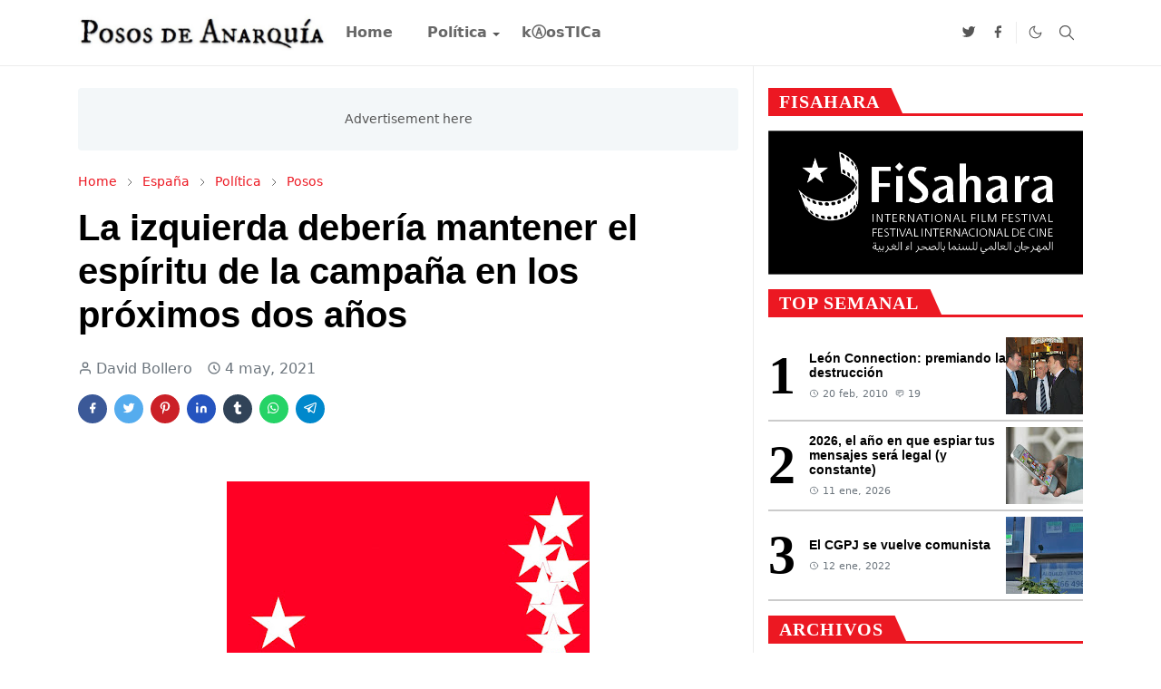

--- FILE ---
content_type: text/html; charset=UTF-8
request_url: http://www.pososdeanarquia.com/2021/05/la-izquierda-deberia-mantener-el.html
body_size: 37116
content:
<!DOCTYPE html>
<html dir='ltr' lang='es'>
<head>
<script>/*<![CDATA[*/function rmurl(e,t){var r=new RegExp(/\?m=0|&m=0|\?m=1|&m=1/g);return r.test(e)&&(e=e.replace(r,""),t&&window.history.replaceState({},document.title,e)),e}const currentUrl=rmurl(location.toString(),!0);null!==localStorage&&"dark"==localStorage.getItem("theme")&&(document.querySelector("html").className="dark-mode");/*]]>*/</script>
<meta content='text/html; charset=UTF-8' http-equiv='Content-Type'/>
<meta content='width=device-width,initial-scale=1' name='viewport'/>
<!-- Primary Meta Tags -->
<link href='http://www.pososdeanarquia.com/2021/05/la-izquierda-deberia-mantener-el.html' rel='canonical'/>
<meta content='http://www.pososdeanarquia.com/2021/05/la-izquierda-deberia-mantener-el.html' property='og:url'/>
<meta content='Posos de Anarquía Team' name='author'/>
<meta content='Posos de Anarquía' name='application-name'/>
<meta content='general' name='rating'/>
<!-- Favicon -->
<link href='http://www.pososdeanarquia.com/favicon.ico' rel='icon' type='image/x-icon'/>
<!-- Theme Color -->
<meta content='#ffffff' name='theme-color'/>
<meta content='#ffffff' name='msapplication-TileColor'/>
<meta content='#ffffff' name='msapplication-navbutton-color'/>
<meta content='#ffffff' name='apple-mobile-web-app-status-bar-style'/>
<meta content='yes' name='apple-mobile-web-app-capable'/>
<!-- Title -->
<title>La izquierda debería mantener el espíritu de la campaña en los próximos dos años - Posos de Anarquía</title>
<meta content='La izquierda debería mantener el espíritu de la campaña en los próximos dos años - Posos de Anarquía' name='title'/>
<meta content='La izquierda debería mantener el espíritu de la campaña en los próximos dos años - Posos de Anarquía' property='og:title'/>
<meta content='La izquierda debería mantener el espíritu de la campaña en los próximos dos años - Posos de Anarquía' name='twitter:title'/>
<!-- Image -->
<meta content='https://blogger.googleusercontent.com/img/b/R29vZ2xl/AVvXsEigbKXyPXcOF5B5UyUeugLgFJkgkfWnYtxFvWnw5aoJ34LjPUAYY_l3jNeXcp_1nTpgacIeBipShcsUw7WiKK0WdLfBQHEpIudzLlul9PLwsdAzXa-CL0ibCW5R0e2P01a3xpn4oRFOl5k/w400-h255/PososAnarquia_Madrid.jpg' property='og:image'/>
<meta content='https://blogger.googleusercontent.com/img/b/R29vZ2xl/AVvXsEigbKXyPXcOF5B5UyUeugLgFJkgkfWnYtxFvWnw5aoJ34LjPUAYY_l3jNeXcp_1nTpgacIeBipShcsUw7WiKK0WdLfBQHEpIudzLlul9PLwsdAzXa-CL0ibCW5R0e2P01a3xpn4oRFOl5k/w400-h255/PososAnarquia_Madrid.jpg' name='twitter:image'/>
<!-- Description -->
<meta content='Blog de análisis político y social' name='description'/>
<meta content='Blog de análisis político y social' property='og:description'/>
<meta content='Blog de análisis político y social' name='twitter:description'/>
<!-- Open Graph / Facebook -->
<meta content='' property='fb:app_id'/>
<meta content='' property='article:author'/>
<meta content='website' property='og:type'/>
<meta content='es' property='og:locale'/>
<meta content='Posos de Anarquía' property='og:site_name'/>
<meta content='http://www.pososdeanarquia.com/2021/05/la-izquierda-deberia-mantener-el.html' property='og:url'/>
<meta content='La izquierda debería mantener el espíritu de la campaña en los próximos dos años' property='og:image:alt'/>
<!-- Twitter -->
<meta content='' name='twitter:site'/>
<meta content='' name='twitter:creator'/>
<meta content='summary_large_image' name='twitter:card'/>
<meta content='http://www.pososdeanarquia.com/2021/05/la-izquierda-deberia-mantener-el.html' name='twitter:url'/>
<meta content='La izquierda debería mantener el espíritu de la campaña en los próximos dos años' name='twitter:image:alt'/>
<!-- Feed -->
<link rel="alternate" type="application/atom+xml" title="Posos de Anarquía - Atom" href="http://www.pososdeanarquia.com/feeds/posts/default" />
<link rel="alternate" type="application/rss+xml" title="Posos de Anarquía - RSS" href="http://www.pososdeanarquia.com/feeds/posts/default?alt=rss" />
<link rel="service.post" type="application/atom+xml" title="Posos de Anarquía - Atom" href="https://www.blogger.com/feeds/6376130995886756985/posts/default" />

<link rel="alternate" type="application/atom+xml" title="Posos de Anarquía - Atom" href="http://www.pososdeanarquia.com/feeds/8102316744266985205/comments/default" />
<link href='https://cdn.jsdelivr.net/npm/bootstrap@5.1.3/dist/css/bootstrap.min.css' media='print' onload='if(media!="all")media="all"' rel='stylesheet'/><noscript><link href='https://cdn.jsdelivr.net/npm/bootstrap@5.1.3/dist/css/bootstrap.min.css' rel='stylesheet'/></noscript>
<meta content='Put your description here.' name='description'/>
<style id='page-skin-1' type='text/css'><!--
/*
-----------------------------------------------
Theme Name     : Newsriver - Professional News & Magazine Blogger Template
Theme Version  : 1.0.0
Devoloper Team  :	EnterStudios Team
-----------------------------------------------
*/
/*@import url('https://fonts.googleapis.com/css2?family=Inter+Tight:wght@400;800&display=swap');*/
:root {
--bs-font-sans-serif: system-ui,-apple-system,Segoe UI,Helvetica Neue,Arial,Noto Sans,Liberation Sans,sans-serif,Apple Color Emoji,Segoe UI Emoji,Segoe UI Symbol,Noto Color Emoji;
--bs-body-bg: #ffffff;
--bs-body-color: #565656;
--jt-primary: #ec1822;
--jt-heading-color: #000000;
--jt-heading-link: #000000;
--jt-heading-hover: #ec1822;
--jt-link-color: #ec1822;
--jt-link-hover: #e80b0b;
--jt-blockquote: #ec1822;
--jt-btn-primary: #f67938;
--jt-btn-primary-hover: #e80b0b;
--jt-btn-light-hover: #000000;
--jt-border-light: #ececec;
--jt-bg-light: #f3f7f9;
--jt-archive-bg: #ffffff;
--jt-nav-color: #686868;
--jt-nav-hover: #ec1822;
--jt-nav-selected: #ec1822;
--jt-dropdown-bg: #ffffff;
--jt-dropdown-color: #686868;
--jt-dropdown-hover: #f67938;
--jt-dropdown-selected: #f67938;
--jt-header-bg: #ffffff;
--jt-header-color: #565656;
--jt-header-border: #ececec;
--jt-footer-bg: #000000;
--jt-footer-color: #98a5a7;
--jt-footer-link: #98a5a7;
--jt-footer-border: #000000;
--jt-socket-bg: #000000;
--jt-socket-color: #98a5a7;
}
.dark-mode {
--bs-body-bg: hsl(210, 11%, 15%);
--bs-body-color: hsl(210, 11%, 80%);
--jt-heading-color: hsl(210, 11%, 80%);
--jt-heading-link: hsl(210, 11%, 80%);
--jt-btn-light-hover: hsl(210, 11%, 85%);
--jt-border-light: hsl(210, 11%, 20%);
--jt-bg-light: hsl(210, 11%, 20%);
--jt-archive-bg: hsl(210, 11%, 17%);
--jt-nav-color: hsl(210, 11%, 70%);
--jt-dropdown-bg: hsl(210, 11%, 18%);
--jt-dropdown-color: hsl(210, 11%, 70%);
--jt-header-bg: hsl(210, 11%, 15%);
--jt-header-color: hsl(210, 11%, 80%);
--jt-header-border: hsl(210, 11%, 20%);
--jt-footer-bg: hsl(210, 11%, 15%);
--jt-footer-color: hsl(210, 11%, 80%);
--jt-footer-border: hsl(210, 11%, 20%);
--jt-socket-bg: hsl(210, 11%, 17%);
--jt-socket-color: hsl(210, 11%, 80%);
}
body {
font: normal normal 16px system-ui,-apple-system,Segoe UI,Helvetica Neue,Arial,Noto Sans,Liberation Sans,sans-serif,Apple Color Emoji,Segoe UI Emoji,Segoe UI Symbol,Noto Color Emoji;
color: var(--bs-body-color);
background-color: var(--bs-body-bg);
line-height: 1.5;
-webkit-font-smoothing: antialiased;
-moz-osx-font-smoothing: grayscale;
text-rendering: optimizeLegibility;
}
.d-block {
display:none;
}
.h1,.h2,.h3,.h4,.h5,.h6,
h1,h2,h3,h4,h5,h6 {
font: normal bold 40px var(--bs-font-sans-serif);
}
a {
transition-property: background-color, border-color, color, fill, stroke;
transition-timing-function: cubic-bezier(0.4, 0, 0.2, 1);
transition-duration: .3s;
text-decoration: none;
color: var(--jt-link-color);
}
a:hover {
color: var(--jt-link-hover);
}
.fs-7 {
font-size: 0.875rem;
}
.fs-8 {
font-size: 0.75rem;
}
.fs-9 {
font-size: 0.7rem;
}
.btn{
box-shadow: none !important
}
.btn-sm {
min-width: 32px;
min-height: 32px;
}
img,
svg,
iframe {
max-width:100%
}
img {
height:auto;
object-fit:cover;
}
label {
cursor: pointer;
}
.visually-hidden {
position: unset !important;
}
.form-control:focus {
box-shadow: none;
border-color: var(--jt-primary);
}
.form-control::placeholder {
opacity: .5;
}
.dropdown-toggle::after {
border-width: 0.25em 0.25em 0;
}
.dropdown-menu {
margin: 0;
padding: 0;
}
.px-3 {
padding-right: 1rem;
padding-left: 1rem;
}
.ratio:before{
content: none;
}
.ratio-1x1 {
padding-bottom: 100%;
}
.ratio-4x3 {
padding-bottom: 75%;
}
.ratio-16x9 {
padding-bottom: 56.25%;
}
.ratio-21x9 {
padding-bottom: 43%;
}
.object-cover {
object-fit: cover;
}
.jt-text-primary,
.hover-text-primary:hover,
input:checked ~ .check-text-primary {
color: var(--jt-primary)!important
}
.jt-btn-primary,
.jt-btn-outline-primary:hover {
color: #fff;
background-color: var(--jt-btn-primary);
border-color: var(--jt-btn-primary);
}
.jt-btn-light {
color: var(--bs-body-color);
font-size: 12px;
background-color: var(--jt-bg-light);
text-transform: capitalize;
margin-right: 10px;
border: 2px solid var(--jt-bg-light);;
font-weight: 600;
letter-spacing: 1px;
border-radius: 0;
}
.jt-btn-light:hover {
color: var(--jt-btn-light-hover);
}
.jt-btn-primary:hover,
.hover-btn-primary:hover,
input:checked + .jt-btn-outline-primary {
color: #fff !important;
background-color: var(--jt-btn-primary-hover)!important;
border-color: var(--jt-btn-primary-hover)!important
}
.jt-btn-outline-primary {
color: var(--jt-btn-primary);
border-color: var(--jt-btn-primary);
}
.jt-bg-primary {
background-color: var(--jt-primary)
}
.jt-bg-light {
background-color: var(--jt-bg-light)
}
.bg-archive {
background-color: var(--jt-archive-bg)
}
.jt-border-light {
border-color: var(--jt-border-light)!important;
}
input:checked ~ .d-block-check {
display: block !important;
}
input:checked ~ .d-none-check {
display: none !important;
}
.dropdown-menu,
.accordion-item,
.accordion-header {
background-color: var(--bs-body-bg);
color: var(--bs-body-color);
border-color: var(--jt-border-light);
}
.lazyload {
transition-property: opacity;
transition-timing-function: cubic-bezier(0.4, 0, 0.2, 1);
transition-duration: .3s;
opacity: 0;
}
.lazyload.loaded {
opacity: 1;
}
/* Newsriver Style */
pre {
background-color: var(--jt-bg-light);
margin-bottom: 1rem;
padding: 1rem;
font-size: 0.75rem;
}
blockquote {
border-left:  5px solid var(--jt-blockquote);
color: inherit;
font-size: 1.125rem;
margin-bottom: 1.5rem;
margin-top: 1.5rem;
padding-left: 1rem;
}
.header-animate.header-hidden {
transform: translateY(-100%);
box-shadow: none !important;
}
#header {
background-color: var(--jt-header-bg);
color: var(--jt-header-color);
transition-property: transform;
transition-timing-function: cubic-bezier(0.4, 0, 0.2, 1);
transition-duration: .3s;
min-height: 50px;
border-bottom: 1px solid var(--jt-header-border);
}
.header-social {
border-right: 1px solid var(--jt-header-border);
}
.jt-icon {
display: inline-block;
height: 1em;
vertical-align: -0.15em;
width: 1em;
fill:none;
stroke:currentColor;
stroke-linecap:round;
stroke-linejoin:round;
stroke-width:2;
}
.jt-icon-center {
font-family: sans-serif;
}
.social-share.bottom{
min-width: 50px;
border-radius: 0;
}
.icon-dark,
.dark-mode .icon-light {
display: none;
}
.dark-mode .icon-dark {
display: block;
}
#dark-toggler,
#search-toggler,
#navbar-toggler {
line-height: 1;
}
#dark-toggler {
font-size: 17px;
}
#footer {
background-color: var(--jt-footer-bg);
color: var(--jt-footer-color);
border-top: 1px solid var(--jt-footer-border);
}
#socket {
background-color: var(--jt-socket-bg);
color: var(--jt-socket-color);
}
#navbar {
z-index: 9999;
}
#navbar .menu-item {
position: relative;
}
#navbar .nav-link {
min-height: 40px;
}
#navbar .dropdown-toggle {
cursor: pointer;
align-items: center;
display: flex;
}
#navbar.d-block,
#navbar .dropdown-menu,
#navbar .nav-link,
#navbar .dropdown-toggle {
-webkit-transition: .3s;
-ms-transition: .3s;
-o-transition: .3s;
transition: .3s;
}
#navbar .navbar-nav > .menu-item > .nav-link {
font: normal bold 16px var(--bs-font-sans-serif);
line-height: 1.5;
color: var(--jt-nav-color);
}
#navbar .navbar-nav > .menu-item:hover > .nav-link,
#navbar .navbar-nav > .menu-item:hover > .dropdown-toggle {
color: var(--jt-nav-hover);
}
#navbar .navbar-nav > .menu-item > .nav-link.active,
#navbar .navbar-nav > .menu-item > .active ~ .dropdown-toggle {
color: var(--jt-nav-selected);
}
.logo-wrap {
width: 200px;
}
#search-header .dropdown-menu {
background-color:var(--jt-dropdown-bg);
color: var(--jt-dropdown-color);
border-color: var(--jt-header-border);
min-width: 300px;
right:0;
top:100%
}
.blog-admin {
display: none;
}
#pagination li + li {
margin-left: 5px;
}
.no-items {
display: none;
}
.feature-image,
.separator,
.tr-caption-container {
margin-bottom: 1rem;
}
.tr-caption-container {
width: 100%;
}
.separator a,
.tr-caption-container a {
margin: 0 !important;
padding: 0 !important;
}
.tr-caption {
font-size: 12px;
font-style: italic;
}
.widget:last-child {
margin-bottom: 0 !important;
}
#post-body .widget {
margin-top: 1.5rem;
}
#before-blog .widget:last-child {
margin-bottom: 0 !important;
}
.item-title {
color: var(--jt-heading-link);
}
.item-title:hover {
color: var(--jt-heading-hover);
}
#comment-editor{
width:100%;
}
#primary .widget-title {
font-weight: 300;
text-transform: uppercase;
}
#footer .widget-title {
text-transform: uppercase;
color: #fff;
}
#footer .widget-title,
#sidebar .widget-title {
font-size: 13px !important;
}
#footer .widget-title:after {
content: "";
display: block;
width: 50px;
border-bottom: 2px solid var(--jt-primary);
margin-top: 10px;
}
#sidebar .widget-title,
.custom-posts.related-posts .widget-title{
border-width: 3px;
border-bottom-style: solid;
border-bottom-color: var(--jt-primary);
height: 100%;
}
#primary .widget-title > span {
background-color: var(--bs-body-bg);
padding-right: 5px;
position: relative;
background: border-box;
background-color: var(--bs-body-bg);
padding-right: 5px;
position: relative;
font: bold 20px Roboto, sans-serif;
color: #212121;
color: #212121;
padding-bottom: 0;
position: relative;
/* margin-bottom: 24px; */
text-transform: uppercase;
font-weight: 700;
letter-spacing: 0.05em;
line-height: 25px;
text-transform: uppercase;
font-weight: bold;
font-family: 'Inter Tight';
background-color: var(--jt-primary);
color: #fff;
padding: 3px 12px 0;
height: 100%;
display: inline-block;
}
#sidebar .widget-title > span:after,
.custom-posts.related-posts h2> span:after{
left: 13px;
bottom: 0;
content: "";
width: 100%;
height: 100%;
position: absolute;
transform-origin: left bottom;
transform: skewX(24deg);
background-color: var(--jt-primary);
z-index: -1;
}
#main .widget-title:before {
border-right: 30px solid var(--jt-primary);
height: 5px;
}
.send-success:not(.loading) .contact-form-msg,
.send-error:not(.loading) .contact-form-msg {
display:block !important;
}
.send-success .contact-form-msg{
border-color: rgba(25,135,84,.3) !important;
}
.send-error .contact-form-msg{
border-color: rgba(255,193,7,.3) !important;
}
.send-success .contact-form-msg:before{
content: attr(data-success);
}
.send-error .contact-form-msg:before{
content: attr(data-error);
}
hr.example-ads:before {
content: "Advertisement here";
}
hr.example-ads {
background-color: var(--jt-bg-light);
border-radius: 0.25rem;
font-size: 0.875rem;
height: auto;
margin: 0;
opacity: 1;
padding: 1.5rem 0;
text-align: center;
}
body > .google-auto-placed {
margin: 0 auto 1.5rem;
max-width: 1108px;
}
.google-auto-placed > ins {
margin: 0 !important;
}
/* TYPOGRAPY */
.h1,h1{font-size:calc(1.375rem + 1.5vw)}
.h2,h2{font-size:calc(1.325rem + .9vw)}
.h3,h3{font-size:calc(1.3rem + .6vw)}
.h4,h4{font-size:calc(1.275rem + .3vw)}
.h5,h5{font-size:18px}
.h6,h6{font-size:16px}
.entry-title,
.entry-title a,
.block_8 .card .content .title{
color: var(--jt-heading-color) !important;
}
.block_8 .card:first-child .content .title{
color: #fff !important;
}
.entry-text h1,
.entry-text h2,
.entry-text h3,
.entry-text h4,
.entry-text h5,
.entry-text h6 {
color: var(--jt-heading-color);
padding-top: 1em;
margin-bottom: 1rem;
}
.entry-text li {
margin-bottom: 0.5rem;
}
/* Responsive Style */
@media (min-width: 576px) {
.ratio-sm-4x3 {
padding-bottom: 75%;
}
.ratio-sm-16x9 {
padding-bottom: 56.25%;
}
.border-sm-end {
border-right-width: 1px !important;
border-right-style: solid;
}
#post-pager .next-page {
border-left: 1px solid;
}
}
@media (min-width: 768px) {
.position-md-relative {
position: relative;
}
.border-md-end {
border-right-width: 1px !important;
border-right-style: solid;
}
}
@media (min-width: 992px) {
.d-lg-flex {
display: flex;
}
.col-lg-4 {
flex: 0 0 auto;
width: 33.33333333%;
}
.col-lg-8 {
flex: 0 0 auto;
width: 66.66666667%;
}
.border-lg-end {
border-right-width: 1px !important;
border-right-style: solid;
}
#navbar .navbar-nav > .menu-item {
display: flex;
}
#navbar .dropdown-menu {
background-color:var(--jt-dropdown-bg);
border-color: var(--jt-header-border);
margin-top: -10px;
display: block;
opacity: 0;
visibility: hidden;
pointer-events: none;
box-shadow: 5px 10px 10px -5px rgba(0, 0, 0, 0.14);
top:100%;
min-width: 150px;
}
#navbar .dropdown-menu .nav-link {
padding-right: 20px;
font-size: 15px;
color: var(--jt-dropdown-color);
}
#navbar .dropdown-menu .dropdown-toggle {
position: absolute;
right: 10px;
top: 20px;
}
#navbar .dropdown-menu .dropdown-menu {
left: 100%;
top: -1px;
}
#navbar .dropdown-menu .menu-item:hover > .nav-link,
#navbar .dropdown-menu .menu-item:hover > .dropdown-toggle {
color:  var(--jt-dropdown-hover);
}
#navbar .dropdown-menu .menu-item > .nav-link.active,
#navbar .dropdown-menu .menu-item > .active ~ .dropdown-toggle {
color:  var(--jt-dropdown-selected);
}
#navbar .menu-item:hover > .dropdown-menu {
opacity: 1;
visibility: visible;
pointer-events: unset;
margin: 0;
}
#navbar .navbar-nav > .menu-item > .nav-link {
padding: 1.5rem 1.2rem;
white-space:nowrap;
}
#navbar .navbar-nav > .menu-item > .dropdown-toggle {
bottom: 0;
pointer-events: none;
position: absolute;
right: 5px;
top: 3px;
}
#sidebar {
border-left: 1px solid var(--jt-border-light);
}
#footer-widget .widget {
margin-bottom: 0 !important;
}
}
@media (min-width: 1200px){
.container {
max-width: 1140px;
}
.h1,h1{font-size:40px}
.h2,h2{font-size:26px}
.h3,h3{font-size:22px}
.h4,h4{font-size:20px}
}
@media (min-width: 1400px) {
.container {
max-width: 1320px;
}
}
@media (max-width: 991.98px) {
input:checked ~ .dropdown-menu {
display: block;
}
input:checked + .dropdown-toggle {
color: var(--jt-dropdown-selected);
}
.logo-wrap {
width: 150px;
}
#search-header .dropdown-menu{
width: 100%;
}
#navbar {
background-color: var(--jt-header-bg);
padding-top: 70px;
padding-bottom: 30px;
position: fixed;
left: 0;
right: 0;
top: 0;
bottom: 0;
width: auto;
}
#navbar.d-block {
opacity: 0;
transform: translateX(-20%);
}
#navbar.show {
transform: translateX(0);
opacity: 1;
}
#navbar .navbar-nav {
max-height: 100%;
overflow-y: auto;
}
#navbar-toggle:checked ~ #header-main #navbar {
display:block;
}
#navbar .nav-link {
border-bottom: 1px solid var(--jt-header-border);
font-size: 16px !important;
color: var(--jt-dropdown-color);
}
#navbar .menu-item:hover > .nav-link {
color: var(--jt-dropdown-hover);
}
#navbar .active > .nav-link {
color: var(--jt-dropdown-selected);
}
#navbar .dropdown-toggle {
border-left: 1px solid var(--jt-header-border);
height: 2.5rem;
padding: 0 1rem;
position: absolute;
right: 0;
top: 0;
}
#navbar .dropdown-menu {
background-color: var(--jt-dropdown-bg);
border: none;
padding-left: 10px;
}
#sidebar {
border-top: 1px solid var(--jt-border-light);
}
}
@media (max-width: 575.98px) {
.feature-posts .item-thumbnail {
margin-bottom: -150px;
}
.feature-posts .item-thumbnail a {
border-radius: 0 !important;
box-shadow: none !important;
padding-bottom: 75%;
}
.feature-posts .item-content {
background-color: var(--bs-body-bg);
border: 5px solid;
border-radius: 0.25rem;
}
#post-pager .prev-page + .next-page {
border-top: 1px solid;
}
.full-width,
.px-3 .google-auto-placed {
margin-left: -1rem;
margin-right: -1rem;
width: auto !important;
}
#footer-widget .widget {
padding-left: 3rem;
padding-right: 3rem;
}
}
/*Your custom CSS is here*/
.is-sticky {
position: fixed;
}
.is-sunk {
position: absolute;
bottom: 0;
}
.is-sunk-wrapper {
position: relative;
}
/*menu*/
.scroll-down #header {
transform: translate3d(0, -100%, 0);
}
.scroll-up #header {
transform: none;
}
/*blocks*/
/*block 7*/
.block *{
border: 0;
}
.block_7{
display: grid;
grid-template-columns: repeat(2, 1fr);
grid-template-rows: repeat(2, 200px);
gap: 20px 20px;
padding: 0;
}
.block_7 .card{
position: relative;
}
.block_7 .card .content{
position: absolute;
left: 0;
bottom: 0;
width: 100%;
background: linear-gradient(to bottom,rgba(0,0,0,0),rgba(0,0,0,0.65));
overflow: hidden;
z-index: 10;
padding: 20px;
position: absolute;
bottom: 40px;
left: 40px;
color: #000;
width: 100%;
background-color: bisque;
bottom: 0;
left: 0;
right: 0;
background-color: transparent;
background-image: -moz-linear-gradient(to bottom, rgba(0, 0, 0, 0) 0, rgba(0, 0, 0, 0.6) 50%, rgba(0, 0, 0, .9) 100%);
background-image: -ms-linear-gradient(to bottom, rgba(0, 0, 0, 0) 0, rgba(0, 0, 0, 0.6) 50%, rgba(0, 0, 0, .9) 100%);
background-image: -o-linear-gradient(to bottom, rgba(0, 0, 0, 0) 0, rgba(0, 0, 0, 0.6) 50%, rgba(0, 0, 0, .9) 100%);
background-image: -webkit-linear-gradient(to bottom, rgba(0, 0, 0, 0) 0, rgba(0, 0, 0, 0.6) 50%, rgba(0, 0, 0, .9) 100%);
background-image: -webkit-gradient(linear, center top, center bottom, from(rgba(0, 0, 0, 0)), to(rgba(0, 0, 0, 0.9)));
background-image: linear-gradient(to bottom, rgba(0, 0, 0, 0) 0, rgba(0, 0, 0, 0.6) 50%, rgba(0, 0, 0, .9) 100%);
float: left;
position: absolute;
top: auto;
bottom: 0;
left: 0;
width: 100%;
}
.block_7 .card .content .title{
color: #fff;
}
.block_7 .card .content .meta {
color: #fff;
}
.block_7 .card-2,
.block_7 .card-3 {
grid-area: span 1 / span 1 / auto / auto;
display: flex;
flex-direction: column;
gap: 14px;
}
.card-2 img,
.card-3 img {
display: inherit;
min-height: inherit;
max-height: inherit;
}
a {
text-decoration: none;
}
.block_7 .card-1 {
grid-area: span 2 / span 1 / auto / auto;
display: flex;
flex-direction: column;
min-width: 0px;
min-height: 420px;
max-height: 420px;
}
.block_7 .card-1 .block {
min-width: 0px;
min-height: 420px;
max-height: 420px;
}
.card img {
flex: 1 1 0%;
object-fit: cover;
min-height: 0px;
display: inherit;
min-height: inherit;
max-height: inherit;
}
.card {
gap: 18px;
max-width: unset;
display: flex;
flex-direction: column;
gap: 18px;
}
.card .block {
display: flex;
flex-direction: column;
position: relative;
height: 100%;
}
.card img {
flex: 1 1 0%;
object-fit: cover;
min-height: 0px;
}
.card .content {
flex: 1 1 0%;
display: flex;
flex-direction: column;
gap: 6px;
}
.card .content .title {
font-size: 20px;
font-weight: bold;
display: -webkit-box;
-webkit-box-orient: vertical;
overflow: hidden;
max-height: calc(72px);
color: rgb(0, 0, 0);
margin: 0;
}
.meta {
display: flex;
-webkit-box-align: center;
font-size: 14px;
font-weight: normal;
line-height: 1.2;
color: rgba(0, 0, 0, 0.298);
}
.meta a {
font-weight: inherit;
line-height: inherit;
font-size: inherit;
color: inherit;
flex-shrink: 0;
order: -1;
}
/*block_9*/
.block_9 {
min-height: 414px;
display: grid;
grid-template-columns: repeat(4, 1fr);
grid-template-rows: repeat(2, 200px);
gap: 10px;
padding:0;
}
.block_9 .card-1 {
grid-column: 1 / 3;
grid-row: 1 / 3;
display: flex;
flex-direction: column;
gap: 14px;
}
.block_9 .card-2 {
grid-column: 3 / 5;
grid-row: 1;
display: flex;
flex-direction: column;
gap: 14px;
}
.block_9 .card-3 {
grid-column: 3;
grid-row: 2;
display: flex;
flex-direction: column;
gap: 14px;
}
.block_9 .card-4 {
grid-column: 4;
grid-row: 2;
display: flex;
flex-direction: column;
gap: 14px;
}
.block_9 .card {
position: relative;
}
.block_9 .card .content {
background-image: linear-gradient(
to bottom,
rgba(0, 0, 0, 0) 0,
rgba(0, 0, 0, 0.6) 50%,
rgba(0, 0, 0, 0.9) 100%
);
float: left;
position: absolute;
top: auto;
bottom: 0;
left: 0;
width: 100%;
padding: 10px;
gap: 0;
}
.block_9 .content .title {
color: #fff;
display: -webkit-box;
-webkit-line-clamp: 2;
-webkit-box-orient: vertical;
overflow: hidden;
}
.block_9 .card.card-3 h3,
.block_9 .card.card-4 h3{
font-size: 16px !important;
}
.block_9 .card-3 .meta .post-author,
.block_9 .card-4 .meta .post-author{
display: none;
}
.block_9 .post-categories{
margin-bottom: 5px;
}
/*block 8*/
.block_8 {
display: grid;
grid-template-rows: repeat(2, 260px);
gap: 15px;
padding: 0;
}
.block_8 .card-1 {
grid-area: span 1 / span 2 / auto / auto;
display: flex;
flex-direction: column;
gap: 14px;
}
.block_8 .card-2,
.block_8 .card-3 {
grid-area: span 1 / span 1 / auto / auto;
display: flex;
flex-direction: column;
gap: 14px;
}
.block_8 .block {
min-width: 0px;
min-height: 170px;
max-height: 170px;
}
.w-title {
display: flex;
grid-column: span 1 / auto;
border-width: 0px 0px 3px;
border-bottom-style: solid;
border-bottom-color: var(--jt-primary);
-webkit-box-pack: justify;
justify-content: space-between;
align-items: flex-end;
margin: 0px 0px 20px;
position: relative;
border-top-style: initial;
border-top-color: initial;
border-left-style: initial;
border-left-color: initial;
border-right-style: initial;
border-right-color: initial;
}
.w-title h3 {
line-height: 1;
font-weight: 700;
color: var(--jt-heading-color);
display: block;
width: 100%;
font-size: 32px;
line-height: 1.39;
margin:0;
}
a.more {
flex-shrink: 0;
display: flex;
flex-direction: row-reverse;
-webkit-box-pack: start;
justify-content: flex-start;
-webkit-box-align: center;
align-items: center;
padding: 1.5px 6px 1.5px 4px;
position: relative;
background-color: var(--jt-primary);
gap: 6px;
margin-bottom: 0px;
}
.more span {
display: block;
white-space: nowrap;
overflow: hidden;
text-overflow: ellipsis;
z-index: 1;
transform: translate(0%, 10%);
font-size: 14px;
font-weight: bold;
color:  #fff;
text-transform: uppercase;
}
.more::after {
left: -35px;
content: "";
width: 100%;
height: 100%;
position: absolute;
transform-origin: left bottom;
transform: skewX(-20deg);
background-color: var(--jt-primary);
}
.more svg {
transform: rotate(180deg);
width: 8px;
height: 10px;
margin-top: 3px;
}
/*Media responsive*/
/*blocks*/
/*block_1*/
h1, h2, h3, h4, h5, h6 {
font-family: 'Inter Tight', sans-serif;
font-weight: 800;
line-height: 1.2;
color: #000;
margin-top: 0;
margin-bottom: 23px;
clear: both;
-ms-word-wrap: break-word;
word-wrap: break-word;
}
#block_1{
width: 100%;
display: grid;
grid-column-gap: 30px;
grid-row-gap: 30px;
grid-template-columns: repeat(3,minmax(0,1fr)) !important;
overflow: hidden;
padding: 0;
}
.article__grid,
#block_2 .featured-post{
position: relative;
}
.article__image img{
width: 100%;
height: 100%;
max-width: 100%;
-o-object-fit: cover;
object-fit: cover;
display: block;
transition: transform 1s ease,opacity .5s ease;
transform: scale(1.01);
}
#block_1 h2.entry-title {
font-size: 17px;
margin: 0;
}
#block_1 .article__image {
margin-bottom: 20px;
}
#block_1 .post-meta {
font-family: Inter Tight;
letter-spacing: 1px;
font-size: 10px;
font-weight: 400;
text-transform: uppercase;
margin-top: 10px;
line-height: 1.2;
}
#block_1 .post-categories,
#block_2 .post-categories{
position: absolute;
top: 0;
margin: 0;
left: 0;
}
#block_8> .card > .block {
position: relative;
}
#block_8 .card:not(:first-child) .post-categories{
position: absolute;
top: 0;
margin: 0;
left: 0;
}
.post-categories a{
padding: 2px 8px;
color: #fff;
background: var(--jt-primary);
line-height: 1.2;
position: relative;
z-index: 2;
font-family: Inter Tight;
font-size: 12px;
font-weight: 700;
text-transform: uppercase;
}
.featuredBlock .post-categories{
margin-bottom:5px;
}
/*block_2*/
.block.block_2 {
width: 100%;
display: grid;
grid-gap: 40px;
grid-template-columns: 50% 1fr;
grid-template-rows: 1fr;
}
.block_2 .post {
width: 100%;
display: flex;
align-items: center;
gap: 16px;
}
.block_2 .second-column {
width: 100%;
display: grid;
overflow: hidden;
grid-template-columns: repeat(1,minmax(0,1fr));
grid-row-gap: 12px;
}
.block_2 .second-column h3 {
font-size: 15px;
margin:0;
margin-top: 4px;
}
.first-column img.lazyload.loaded {
height: 270px;
}
.block_2  .first-column img{
margin-bottom: 15px;
}
.block_2  .first-column h3{
margin-bottom: 0px;
}
/*block_8*/
.block_8 .card-1 {
position: relative;
}
.block_8 .card-1 .block {
min-width: 0px;
min-height: 170px;
max-height: 320px;
}
.block_8 .card-1 .block {
display: flex;
flex-direction: column;
height: 100%;
}
.block_8 .card-1 .content {
position: absolute;
left: 0;
bottom: 0;
width: 100%;
background: linear-gradient(to bottom,rgba(0,0,0,0),rgba(0,0,0,0.65));
overflow: hidden;
z-index: 10;
padding: 20px;
}
.block_8 .card-1 .content a{
color: #fff;
font-weight: 600;
}
.block_8 .card-1 .content .title,
.block_8 .card-1 .post-meta time,
.block_8 .card-1 .post-meta .span{
color: #fff;
}
/*popular-posts*/
.popular-posts .item-post{
flex-direction: row-reverse;
justify-content: space-between;
position: relative;
align-items: center;
padding: 6px 0;
border-bottom: 2px solid #cbcbcb;
margin: 0 !important;
}
.popular-posts {
list-style: none;
padding: 0;
counter-reset: my-sec-counter;
}
.popular-posts .item-tag{
display: none;
}
.popular-posts .item-post:after {
font-size: 60px;
font-stretch: normal;
font-style: normal;
line-height: 53px;
letter-spacing: normal;
color: var(--jt-heading-link);
display: inline-block;
font-weight: bold;
margin-right: 15px;
font-family: Adom-Bold, Pragati Narrow;
counter-increment: my-sec-counter;
content: counter(my-sec-counter);
}
#sidebar .categories .list li{
margin: 0 !important;
border-bottom: 2px solid #cbcbcb;
padding: 5px 2px;
text-transform: uppercase;
}
#sidebar .categories .list li .number{
float: right;
}
/*footer newsletter*/
div#newsletter-widget .widget-content {
width: 100%;
display: flex;
flex-direction: column;
align-items: center;
background-color: #b70b19;
position: relative;
overflow: hidden;
padding: 30px 0;
}
#newsletter-widget .container {
position: relative;
}
#newsletter-widget .container {
width: 100%;
max-width: 1060px;
padding: 0;
margin: 0 auto;
}
#newsletter-widget .flex-between {
display: flex;
flex-direction: column;
justify-content: center;
align-items: center;
}
#newsletter-widget .footer-top-left{
margin-bottom: 20px;
}
#newsletter-widget .footer-top-left p {
display: flex;
align-items: center;
justify-content: center;
margin: 0;
font-size: 16px;
color: #fff;
font-weight: 600;
font-family: 'Roboto';
}
#newsletter-widget .footer-form {
width: 300px;
height: 47px;
position: relative;
}
#newsletter-widget input {
display: block;
border: 2px solid #fff!important;
}
#newsletter-widget input[type=email] {
width: 100%;
border-radius: 24px;
padding-right: 45px;
position: relative;
top: 0;
outline: 0;
font-weight: 500;
font-size: 15px;
height: 47px;
padding-left: 14px;
}
.#newsletter-widget  svg {
position: absolute;
right: 10px;
top: 10px;
z-index: 1;
padding: 0;
cursor: pointer;
}
#newsletter-widget input[type="submit"]{
display: none;
visibility: hidden;
opacity: 0;
}
#newsletter-widget svg {
position: absolute;
right: 9px;
top: 8px;
cursor: pointer;
}
#newsletter-widget .is-vishidden {
position: absolute;
overflow: hidden;
width: 1px;
height: 1px;
padding: 0;
border: 0;
clip: rect(1px, 1px, 1px, 1px);
}
@media only screen and (min-width: 768px){
#newsletter-widget .flex-between {
flex-direction: row;
justify-content: space-between;
height: 80px;
padding: 0 10px!important;
}
#newsletter-widget .footer-top-left p {
font-size: 28px;
margin:0;
}
#newsletter-widget .footer-top-left{
margin: 0;
}
}
/*featured post*/
#featured_3 {
display: grid;
grid-template-columns: 50% 25% 25%;
grid-template-rows: 200px 200px;
grid-gap: 5px 5px;
width: 95%;
margin: 0 auto;
}
#featured_3 .block{
position: relative;
}
#featured_3 .block:nth-child(1) {
grid-row: 1/3;
}
#featured_3 .block:nth-child(4) {
grid-row: 1/3;
grid-column: 3/4;
}
.thumb {
width: 100%;
height: 100%;
}
#featured_1 img, #featured_2 img, #featured_3 img, #featured_4 img, #block_1 img{
width: 100%;
height: 100%;
object-fit: cover;
}
#featured_1 .content,
#featured_2 .content,
#featured_3 .content,
#block_2 .content {
position: absolute;
bottom: 40px;
left: 40px;
color: #000;
width: 100%;
background-color: bisque;
bottom: 0;
left: 0;
right: 0;
background-color: transparent;
background-image: -moz-linear-gradient(to bottom, rgba(0, 0, 0, 0) 0, rgba(0, 0, 0, 0.6) 50%, rgba(0, 0, 0, .9) 100%);
background-image: -ms-linear-gradient(to bottom, rgba(0, 0, 0, 0) 0, rgba(0, 0, 0, 0.6) 50%, rgba(0, 0, 0, .9) 100%);
background-image: -o-linear-gradient(to bottom, rgba(0, 0, 0, 0) 0, rgba(0, 0, 0, 0.6) 50%, rgba(0, 0, 0, .9) 100%);
background-image: -webkit-linear-gradient(to bottom, rgba(0, 0, 0, 0) 0, rgba(0, 0, 0, 0.6) 50%, rgba(0, 0, 0, .9) 100%);
background-image: -webkit-gradient(linear, center top, center bottom, from(rgba(0, 0, 0, 0)), to(rgba(0, 0, 0, 0.9)));
background-image: linear-gradient(to bottom, rgba(0, 0, 0, 0) 0, rgba(0, 0, 0, 0.6) 50%, rgba(0, 0, 0, .9) 100%);
float: left;
position: absolute;
top: auto;
bottom: 0;
left: 0;
width: 100%;
}
/*meta*/
#featured_1>.block:nth-child(n+2) .post-meta .post-author,
#featured_2>.block:nth-child(n+2) .post-meta .post-author,
#featured_3>.block:nth-child(n+2) .post-meta .post-author {
display: none;
}
#featured_1>.block:nth-child(n+2) .post-meta .post-date,
#featured_2>.block:nth-child(n+2) .post-meta .post-date,
#featured_3>.block:nth-child(n+2) .post-meta .post-date {
padding-left: 0;
}
#featured_1 a,
#featured_1 .article__date,
#featured_1 span,
#featured_3 a,
#featured_3 .article__date,
#featured_3 span,
#featured_2 a,
#featured_2 span,
#featured_2 .article__date{
color: #fff !important;
}
#featured_1 a.post-cat,
.cat>span>a {
background-color: #f74337;
color: #fff;
}
#featured_1 .article__date::before,
#featured_3 .article__date::before {
background-color: #fff;
}
.text {
padding: 60px 30px 20px;
}
#featured_1>.block:not(:first-child) .article__author,
#featured_1>.block:not(:first-child) .article__date:before,
#featured_1>.block:not(:first-child) .article__author-image,
#featured_2>.block:not(:first-child) .article__author,
#featured_2>.block:not(:first-child) .article__date:before,
#featured_2>.block:not(:first-child) .article__author-image
#featured_3>.block:not(:first-child) .article__author,
#featured_3>.block:not(:first-child) .article__date:before,
#featured_3>.block:not(:first-child) .article__author-image {
display: none;
}
/*title*/
#featured_1 .entry-title,
#featured_2 .entry-title,
#featured_3 .entry-title {
text-align: left;
font: normal bold 42px Roboto;
text-transform: capitalize;
margin: 0;
font-size: 18px !important;
line-height: 23px !important;
font-weight: 700 !important;
text-overflow: ellipsis;
display: -webkit-box;
-webkit-line-clamp: 2;
-webkit-box-orient: vertical;
overflow: hidden;
}
#featured_1>.block:nth-child(1) .entry-title,
#featured_2>.block:nth-child(1) .entry-title,
#featured_3>.block:nth-child(1) .entry-title {
font-size: 30px !important;
line-height: 36px !important;
}
.block .item-meta{
font-size: 12px;
margin-top: 7px;
}
.block_7 .item-meta,
.block_8 .card-1 .item-meta,
.block_9 .item-meta,
#featured_3 .item-meta{
color: #fff  !important;
}
.block .item-meta small:first-of-type {
font-weight: 600;
}
.block_9 .card:not(:first-child) .item-meta small:first-child{
display: none;
}
/*More posts button*/
button.load-button {
border: 0px;
outline: 0;
margin: 10px 0;
background-color: var(--jt-primary);
color: #fff;
display: -webkit-box;
display: -ms-flexbox;
display: flex;
width: 300px;
margin: 0 auto;
justify-content: center;
align-items: center;
line-height: initial;
height: 48px;
text-transform: uppercase;
font-weight: bold;
border-radius: 100px;
}
button.load-button span {
transition: all 1s;
opacity: 1;
}
button.load-button svg {
display: none;
margin: 0 auto;
transition: all 1s;
}
button.load-button svg path,
button.load-button svg rect {
fill: #fff;
}
button.loading-start span {
display: none;
opacity: 0;
}
button.loading-start svg {
display: block;
opacity: 1;
}
div.btn-content {
float: left;
margin: 0 20px;
}
.item-tag.post-categories{
margin-bottom: 10px;
}
.mobile-social.navbar-nav.px-4.p-lg-0.container {
display: none;
}
/*responsive mobile*/
@media (max-width: 500px) {
.w-title h3{
font-size: 25px;
}
#featured_3 {
display: grid;
grid-template-columns: 50% 50%;
grid-template-rows: 300px 200px 200px;
grid-gap: 5px 5px;
width: 95%;
margin: 0 auto;
}
#featured_3 .block:nth-child(1) {
grid-row: 1;
grid-column: 1/3;
}
#featured_3 .block:nth-child(2) {
grid-row: 2;
}#featured_3 .block:nth-child(3) {
grid-row: 2;
}
#featured_3 .block:nth-child(4) {
grid-row: 3;
grid-column: 1/3;
}
#featured_3 .block:nth-child(2) .entry-title,
#featured_3 .block:nth-child(3) .entry-title{
font-size: 15px !important;
}
/*block_1*/
#block_1{
grid-template-columns: repeat(2,minmax(0,1fr)) !important;
grid-column-gap: 20px;
}
#block_1 .item-meta small:first-of-type,
#block_7 .item-meta small:first-of-type,
#block_8 .item-meta small:first-of-type{
display: none;
}
#block_1 h2.entry-title {
font-size: 15px;
}
.block.block_2{
grid-template-columns: 1fr;
grid-gap: 20px;
}
.block.block_2 .first-column img.lazyload.loaded {
height: 188px;
width: 100%;
}
.block_7 {
grid-template-rows: 200px 200px;
gap: 10px;
}
.block_7 .card-1{
grid-row: 1;
grid-column: 1/3;
min-height: 200px;
max-height: 200px;
}
.block_7 .card-1 .block {
min-width: 0px;
min-height: 200px;
max-height: 200px;
}
.block_7 .card-2 .content .title,
.block_7 .card-3 .content .title{
font-size: 15px;
}
.block .entry-title a,
.block .title{
text-overflow: ellipsis;
display: -webkit-box;
-webkit-line-clamp: 2;
-webkit-box-orient: vertical;
overflow: hidden;
}
.block_8{
gap: 10px 15px;
}
.post-categories a{
font-size: 10px;
}
#block_8 .item-meta {
margin-top: 0px;
}
.block_9{
grid-template-columns: repeat(2, 1fr);
grid-template-rows: 200px 150px 150px;
}
.block_9 .card-1{
grid-row: 1;
grid-column: 1/3;
}
.block_9 .card-2{
grid-row: 2;
grid-column: 1/3;
}
.block_9 .card-3{
grid-row: 3;
grid-column: 1;
}
.block_9 .card-4{
grid-row: 3;
grid-column: 2;
}
.header-social{
visibility: hidden;
}
.text {
padding: 20px;
}
.block_8 .card .content .title{
font-size: 15px;
}
.mobile-social .header-social{
visibility: visible;
}
.post-author >div{
display: block !important;
text-align: center;
}
.post-author .texte{
padding: 0;
margin-top: 20px;
text-align: center;
}
.post-author .author-thumbnail{
width: 100px;
margin: auto !important;
}
.post-author .author-thumbnail img{
border-radius: 100%;
}
.social-share>div{
justify-content: center;
}
.mobile-social.navbar-nav.px-4.p-lg-0.container {
display: block;
}
}
.mobile-social {
position: absolute;
bottom: 2.5rem;
}
.post-author a.icon {
margin-left: 6px;
color: var(--jt-primary);
}
#comments h4#comment-post-message{display:none;float:none}
.comments-title{margin:0}
.has-comments .comments-title.no-message{margin:0 0 5px}
.comments .comment-content{display:block;font-family:var(--text-font);font-size:14px;color:var(--text-color);line-height:1.5em;margin:10px 0 0}
.comments .comment-content > a:hover{text-decoration:underline}
.comment-thread .comment{position:relative;list-style:none;padding:20px;margin:20px 0 0;border:1px solid #efefef;border-radius:3px}
.comment-thread .comment .comment{background-color:#9b9b9b14;padding:20px;border:0;border-radius:3px}
.comment-thread ol{padding:0;margin:0}
.comment-thread .comment-replies ol{padding:0 0 4px}
.toplevel-thread ol > li:first-child{margin:0}
.toplevel-thread ol > li:first-child > .comment-block{padding-top:0;margin:0;border:0}
.rtl .comment-thread ol ol .comment:before{left:unset;right:-30px;transform:rotate(-180deg)}
.comments .comment-replybox-single iframe{padding:0 0 0 48px;margin:10px 0 -5px}
.rtl .comments .comment-replybox-single iframe{padding:0 48px 0 0}
.comment-thread .avatar-image-container{position:absolute;top:20px;left:20px;width:35px;height:35px;overflow:hidden;border-radius:50%}
.rtl .comment-thread .avatar-image-container{left:auto;right:20px}
.comment-thread .comment .comment .avatar-image-container{left:20px}
.rtl .comment-thread .comment .comment .avatar-image-container{left:unset;right:20px}
.avatar-image-container img{display:block;width:100%;height:100%; background: #ec1822;}
.comments .comment-header{padding:0 0 0 48px}
.rtl .comments .comment-header{padding:0 48px 0 0}
.comments .comment-header .user{
display:inline-block;
font-size:16px;
color:#000;
font-weight:700;
font-style:normal
}
.comments .comment-header .user a{color:var(--title-color)}
.comments .comment-header .user a:hover{color:var(--title-hover-color)}
.comments .comment-header .icon.user{display:none}
.comments .comment-header .icon.blog-author{display:inline-block;font-size:14px;color:var(--main-color);vertical-align:top;margin:-5px 0 0 4px}
.rtl .comments .comment-header .icon.blog-author{margin:0px 4px 0 0}
.comments .comment-header .icon.blog-author:before{
background-color:  var(--jt-primary);
content: "";
padding: 10px 10px;
-webkit-mask-image: url("data:image/svg+xml,%3Csvg xmlns='http://www.w3.org/2000/svg' height='20' viewBox='0 -960 960 960' width='20'%3E%3Cpath d='m347.652-72.717-74.674-124.348-141.826-31.717L144.63-372.37 49.478-480l95.152-107.63-13.478-143.588 141.826-31.717 74.674-124.348L480-829.848l132.348-57.435 74.674 124.348 141.826 31.717L815.37-587.63 910.522-480 815.37-372.37l13.478 143.588-141.826 31.717-74.674 124.348L480-130.152 347.652-72.717ZM430-338.37 664.63-572l-50.869-49.391L430-438.63l-83.761-84.24L295.37-472 430-338.37Z'/%3E%3C/svg%3E");
mask-image: url("data:image/svg+xml,%3Csvg xmlns='http://www.w3.org/2000/svg' height='20' viewBox='0 -960 960 960' width='20'%3E%3Cpath d='m347.652-72.717-74.674-124.348-141.826-31.717L144.63-372.37 49.478-480l95.152-107.63-13.478-143.588 141.826-31.717 74.674-124.348L480-829.848l132.348-57.435 74.674 124.348 141.826 31.717L815.37-587.63 910.522-480 815.37-372.37l13.478 143.588-141.826 31.717-74.674 124.348L480-130.152 347.652-72.717ZM430-338.37 664.63-572l-50.869-49.391L430-438.63l-83.761-84.24L295.37-472 430-338.37Z'/%3E%3C/svg%3E");
-webkit-mask-repeat: no-repeat;
mask-repeat: no-repeat;
-webkit-mask-position: center;
mask-position: center;
clip-path: padding-box inset(0.28125em 0);
}
.comments .comment-header .datetime{display:block;font-size:12px;font-weight:400;margin:1px 0 0}
.comment-header .datetime a{color:var(--meta-color)}
.comments .comment-actions{display:block;margin:0}
.comments .comment-actions a{display:inline-block;font-size:14px;color:var(--jt-primary);font-weight:400;font-style:normal;margin:10px 15px 0 0}
.rtl .comments .comment-actions a{margin:10px 0 0 15px}
.comments .comment-actions a:hover{color:var(--main-color);text-decoration:underline}
.item-control{display:none}
.loadmore.loaded a{display:inline-block;border-bottom:1px solid rgba(155,155,155,.51);text-decoration:none;margin-top:15px}
.comments .continue{display:none}
.comments .comment-replies{padding:0 0 0 48px}
.rtl .comments .comment-replies{padding:0 48px 0 0}
.thread-expanded .thread-count a,.loadmore.hidden{display:none}
.comments .footer{float:left;width:100%;font-size:13px;margin:0}
p.comments-message{font-size:14px;color:var(--meta-color);font-style:italic;padding:0 0 20px;margin:15px 0 0}
p.comments-message.no-new-comments{padding:0}
p.comments-message > a{color:var(--main-color)}
p.comments-message > a:hover{color:var(--title-color)}
p.comments-message > em{color:#ff3f34;font-style:normal;margin:0 3px}
#comments[data-embed='false'] p.comments-message > i{color:var(--main-color);font-style:normal}
.comment-form > p{display:none}
.comments #top-ce.comment-replybox-thread,.no-comments .comment-form{padding:15px 20px;margin:20px 0 -5px;border:1px solid #efefef;border-radius:3px}
.no-comments .comment-form{margin-top:0}
.comments #top-continue a{display:flex;align-items:center;justify-content:center;width:100%;height:36px;font-size:14px;color:var(--main-color);font-weight:700;text-transform:uppercase;margin:30px 0 0;border:1px solid var(--border-color);border-radius:var(--radius)}
.comments #top-continue a:hover{color:var(--title-color)}
#sidebar-static>.widget {
margin-top: 0;
margin-bottom: 1rem;
}
/* Flat List*/
.BlogArchive .archive-flat .archive-flat-item {
list-style: square;
}
select {
display: inline-block;
width: 100%;
height: calc(1.5em + 0.75rem + 2px);
padding: 0.375rem 1.75rem 0.375rem 0.75rem;
font-size: 1rem;
font-weight: 400;
line-height: 1.5;
color: #495057;
vertical-align: middle;
background-color: #fff;
border: 1px solid #ced4da;
border-radius: 0.25rem;
}
select:focus, select:active {
outline: 0;
border-color: red;
}
ul.label-cloud {
margin: 0;
padding: 0;
list-style: none;
}
ul.label-cloud li {
display: inline-block;
margin: 0 .3em .3em 0;
padding: 0;
}
ul.label-cloud li a {
display: inline-block;
font-size: 12px;
line-height: 24px;
color: #6f6f6f;
background-color: #f7f7f7;
border: 1px solid #f7f7f7;
min-width: 4em;
padding-left: 1em;
padding-right: 1em;
margin-top: 0.25em;
}
ul.label-cloud li a:hover {
color: #ffffff;
background-color: var(--jt-primary);
border: 1px solid var(--jt-primary);
}
.recent-feeds{
padding: 0;
margin: 0;
}
.recent-feeds li.feeds-item {
display: flex;
margin-top: 1rem;
padding: 0 0;
margin-bottom: 18px;
position: relative;
}
.recent-feeds .feeds-item:first-child {
padding-top: 0;
}
.recent-feeds li.feeds-item img {
width: 90px;
height: 90px;
margin-right: 15px;
}
.recent-feeds .feeds-entry {
display: -webkit-box;
display: -ms-flexbox;
display: flex;
-webkit-box-orient: vertical;
-webkit-box-direction: normal;
-ms-flex-direction: column;
flex-direction: column;
-webkit-box-pack: center;
-ms-flex-pack: center;
justify-content: center;
}
.recent-feeds .feeds-entry h4 {
font: bold 42px Josefin Sans;
font-size: 16px;
line-height: 26px;
margin-bottom: 8px;
text-transform: capitalize;
}
.recent-feeds .feeds-entry h4 a{
color: var(--jt-heading-link);
}
.recent-feeds .feeds-entry h4 a:hover{
color: var(--jt-primary);
}
.recent-feeds .feeds-date {
font-size: 11px;
line-height: 11px;
text-transform: uppercase;
letter-spacing: 1px;
color: #a8aab2;
}
/*related post*/
.custom-posts.related-posts {
margin-top: 40px;
}
.grid2-items{
display: grid;
grid-template-columns: repeat(3,1fr);
grid-gap: 25px;
}
.related-posts img{
width: 100%;
}
.related-posts .item-title {
color: #16161a;
font-weight: 700;
line-height: 1.35em;
font-size: 15px;
margin: 10px 0 0 0 ;
}
.related-posts .item-meta {
display: flex;
font-size: 12px;
margin: 4px 0 0;
}
div#Header8 img {
display: block;
width: auto;
height: auto;
max-height: 40px;
}
.card{
background-color: transparent;
}
@media screen and (min-width: 320px) and (max-width: 480px){
.related-posts .grid2-items {
overflow-x: scroll;
display: flex;
scroll-snap-type: x mandatory;
}
.related-posts article {
flex-shrink: 0;
scroll-snap-align: start;
width: 80%;
}
.
.related-posts .grid2-items::-webkit-scrollbar-track
{
-webkit-box-shadow: inset 0 0 3px rgba(0,0,0,0.3);
background-color: #F5F5F5;
}
.related-posts .grid2-items::-webkit-scrollbar
{
height: 6px;
background-color: #F5F5F5;
}
.related-posts .grid2-items::-webkit-scrollbar-thumb
{
background-color: #ec1822;
}
}
#copyright a{
color: var(--jt-primary);
}
/*dark mode*/
.dark-mode .post-author h3,
.dark-mode #comments .title,
.dark-mode .comments .comment-header .user,
.dark-mode .related-posts .item-title{
color: #fff;
}
#before-blog .widget {
margin-bottom: 1.5rem!important;
}

--></style>
<!-- Your Style and Script before </head> is here -->
</head><body class="d-block is-single"><textarea disabled readonly id="element-h" style="display:none"><style>/*<link href='https://www.blogger.com/dyn-css/authorization.css?targetBlogID=6376130995886756985&amp;zx=fa6f628f-67be-4aee-b0b3-9bf60ec3d341' media='none' onload='if(media!=&#39;all&#39;)media=&#39;all&#39;' rel='stylesheet'/><noscript><link href='https://www.blogger.com/dyn-css/authorization.css?targetBlogID=6376130995886756985&amp;zx=fa6f628f-67be-4aee-b0b3-9bf60ec3d341' rel='stylesheet'/></noscript>
<meta name='google-adsense-platform-account' content='ca-host-pub-1556223355139109'/>
<meta name='google-adsense-platform-domain' content='blogspot.com'/>

<!-- data-ad-client=ca-pub-9479117271457213 -->

</head>
<meta content='text/html; charset=UTF-8' http-equiv='Content-Type'/>
<!-- Chrome, Firefox OS and Opera -->
<meta content='' name='theme-color'/>
<!-- Windows Phone -->
<meta content='' name='msapplication-navbutton-color'/>
<meta content='blogger' name='generator'/>
<link href='http://www.pososdeanarquia.com/favicon.ico' rel='icon' type='image/x-icon'/>
<link href='http://www.pososdeanarquia.com/2021/05/la-izquierda-deberia-mantener-el.html' rel='canonical'/>
<link rel="alternate" type="application/atom+xml" title="Posos de Anarquía - Atom" href="http://www.pososdeanarquia.com/feeds/posts/default" />
<link rel="alternate" type="application/rss+xml" title="Posos de Anarquía - RSS" href="http://www.pososdeanarquia.com/feeds/posts/default?alt=rss" />
<link rel="service.post" type="application/atom+xml" title="Posos de Anarquía - Atom" href="https://www.blogger.com/feeds/6376130995886756985/posts/default" />

<link rel="alternate" type="application/atom+xml" title="Posos de Anarquía - Atom" href="http://www.pososdeanarquia.com/feeds/8102316744266985205/comments/default" />
<!--Can't find substitution for tag [blog.ieCssRetrofitLinks]-->
<link href='https://blogger.googleusercontent.com/img/b/R29vZ2xl/AVvXsEigbKXyPXcOF5B5UyUeugLgFJkgkfWnYtxFvWnw5aoJ34LjPUAYY_l3jNeXcp_1nTpgacIeBipShcsUw7WiKK0WdLfBQHEpIudzLlul9PLwsdAzXa-CL0ibCW5R0e2P01a3xpn4oRFOl5k/w400-h255/PososAnarquia_Madrid.jpg' rel='image_src'/>
<meta content='http://www.pososdeanarquia.com/2021/05/la-izquierda-deberia-mantener-el.html' property='og:url'/>
<meta content='La izquierda debería mantener el espíritu de la campaña en los próximos dos años' property='og:title'/>
<meta content='Blog de análisis político y social' property='og:description'/>
<meta content='https://blogger.googleusercontent.com/img/b/R29vZ2xl/AVvXsEigbKXyPXcOF5B5UyUeugLgFJkgkfWnYtxFvWnw5aoJ34LjPUAYY_l3jNeXcp_1nTpgacIeBipShcsUw7WiKK0WdLfBQHEpIudzLlul9PLwsdAzXa-CL0ibCW5R0e2P01a3xpn4oRFOl5k/w1200-h630-p-k-no-nu/PososAnarquia_Madrid.jpg' property='og:image'/>
<body>*/</style></textarea>
<header class='header-animate sticky-top navbar py-0 navbar-expand-lg' content='itemid' id='header' itemid='#header' itemscope='itemscope' itemtype='https://schema.org/WPHeader'>
<input class='d-none' id='navbar-toggle' type='checkbox'/>
<div class='container position-relative px-3 flex-nowrap section' id='header-main'><div class='widget Header' data-version='2' id='Header8'>
<div class='page-header image-placement-replace is-image'>
<div class='page-header-container'>
<a href='http://www.pososdeanarquia.com/'><img alt='Posos de Anarquía' src='https://blogger.googleusercontent.com/img/a/AVvXsEhFiI7RwpLBXBKUujDLaEksZfDOEWbnfSOMDSDed3bR4KRWqzyrMazeQnB067dvbGfLDs7Hhf53_VdaRC4wzzG0Y9No_RRdoT1_cFkBPzw2n-7m6gRRvGZ_X4LjaSD0TeXysc9FJGoACa3nq1gVLUIqVTKfS47YLnmgIjwvqYwhduBiR_XTC8QbKLLf3KQ=s558'/></a>
</div>
</div>
</div><div class='widget LinkList d-flex align-self-stretch align-items-center order-lg-1 ms-auto' data-version='2' id='LinkList10'>
<div class='header-social d-flex pe-1'><a aria-label='twitter' class='px-2 text-reset jt-icon-center i-twitter' href='https://twitter.com/dbollero' rel='noopener' target='_blank'><svg aria-hidden='true' class='jt-icon'><use xlink:href='#i-twitter'></use></svg></a><a aria-label='facebook' class='px-2 text-reset jt-icon-center i-facebook' href='https://www.facebook.com/david.bollero.5' rel='noopener' target='_blank'><svg aria-hidden='true' class='jt-icon'><use xlink:href='#i-facebook'></use></svg></a></div>
<div class='d-flex align-self-stretch align-items-center ps-1' id='dark-header'>
<label aria-label='Toggle Dark Mode' class='p-2 jt-icon-center' id='dark-toggler'><svg aria-hidden='true' class='jt-icon'><use class='icon-light' xlink:href='#i-moon'></use><use class='icon-dark' xlink:href='#i-sun'></use></svg></label>
</div>
<div class='d-flex align-self-stretch align-items-center position-md-relative' id='search-header'>
<input class='d-none' id='search-toggle' type='checkbox'/>
<label aria-label='Toggle search' class='p-2 check-text-primary hover-text-primary jt-icon-center' for='search-toggle' id='search-toggler'><svg aria-hidden='true' class='fs-5 jt-icon'><use xlink:href='#i-search'></use></svg></label>
<div class='dropdown-menu p-1 shadow-sm d-block-check'>
<form action='http://www.pososdeanarquia.com/search' class='input-group' method='GET' target='_top'>
<input class='form-control fs-7 border-0 rounded-0 bg-transparent text-reset' id='search-input' name='q' placeholder='Enter your search' required='required' type='text' value=''/>
<input name='max-results' type='hidden' value='10'/>
<button class='btn btn-sm fw-bold py-2 px-4 rounded-pill border-0 jt-btn-primary m-0' type='submit'>Search</button>
</form>
</div>
</div>
<div class='d-flex align-self-stretch align-items-center d-lg-none'>
<label aria-label='Toggle navigation' class='p-1 jt-icon-center hover-text-primary' for='navbar-toggle' id='navbar-toggler'><svg aria-hidden='true' class='fs-3 jt-icon'><use xlink:href='#i-menu'></use></svg></label>
</div>
</div><div class='widget LinkList collapse navbar-collapse' data-version='2' id='navbar'>
<label class='d-flex position-absolute fs-1 d-lg-none mt-4 me-4 top-0 end-0' for='navbar-toggle'><svg aria-hidden='true' class='jt-icon'><use xlink:href='#i-close'></use></svg></label>
<ul class='navbar-nav px-4 p-lg-0 container' itemscope='itemscope' itemtype='http://schema.org/SiteNavigationElement' role='menu'>
<li class="menu-item"><a class='nav-link' href='/' itemprop='url' role='menuitem'>
<span itemprop='name'>Home</span></a>
</li><li class="menu-item"><a class='nav-link' href='/search/label/Tech?max-results=10' itemprop='url' role='menuitem'>
<span itemprop='name'>Política</span></a>
<input class='d-none' id='sub-toggle-2' type='checkbox'/><label class='dropdown-toggle' for='sub-toggle-2'></label> <ul class="dropdown-menu rounded-0"> <li class="d-none"> 
</li><li class="menu-item"><a class='nav-link' href='http://www.pososdeanarquia.com/search/label/Espa%C3%B1a?alt=json&max-results=7' itemprop='url' role='menuitem'>
<span itemprop='name'>Nacional</span></a>
</li><li class="menu-item"><a class='nav-link' href='http://www.pososdeanarquia.com/search/label/Internacional?alt=json&max-results=7' itemprop='url' role='menuitem'>
<span itemprop='name'>Internacional</span></a>
</li> </ul> 
</li><li class="menu-item"><a class='nav-link' href='http://www.pososdeanarquia.com/search/label/kaostica?alt=json&max-results=7' itemprop='url' role='menuitem'>
<span itemprop='name'>k&#9398;osTICa</span></a></li></ul>
<div class='mobile-social navbar-nav px-4 p-lg-0 container'></div>
</div></div>
</header>
<!--Main Content-->
<div id='primary'>
<div class='container px-0'>
<div class='d-lg-flex js-stickyWrapper' id='main-content'>
<div class='col-lg-8 px-3' id='main'>
<div class='pt-4 section' id='before-post'><div class='widget HTML position-relative mb-4' data-version='2' id='HTML12'>
<div class='widget-content text-break'><hr class="example-ads"/></div>
</div></div>
<div class='pt-4 pb-5 section' id='blog-post'><div class='widget Blog' data-version='2' id='Blog1'>
<div itemscope='itemscope' itemtype='https://schema.org/BreadcrumbList' style='--bs-breadcrumb-divider: url("data:image/svg+xml,%3Csvg xmlns=&#39;http://www.w3.org/2000/svg&#39; height=&#39;8&#39; width=&#39;8&#39; fill=&#39;none&#39; viewbox=&#39;0 0 24 24&#39; stroke=&#39;%23686868&#39;%3E%3Cpath stroke-linecap=&#39;round&#39; stroke-linejoin=&#39;round&#39; stroke-width=&#39;1&#39; d=&#39;M 0.5,0.5 4,4 0.5,7.5&#39;/%3E%3C/svg%3E");'>
<ol class='breadcrumb d-block text-nowrap fs-7 overflow-hidden text-truncate'>
<li class='breadcrumb-item d-inline-block' itemprop='itemListElement' itemscope='itemscope' itemtype='https://schema.org/ListItem'>
<a href='http://www.pososdeanarquia.com/' itemprop='item' rel='tag' title='Home'><span itemprop='name'>Home</span></a>
<meta content='1' itemprop='position'/>
</li>
<li class='breadcrumb-item d-inline-block' itemprop='itemListElement' itemscope='itemscope' itemtype='https://schema.org/ListItem'>
<a href='http://www.pososdeanarquia.com/search/label/Espa%C3%B1a?max-results=10' itemprop='item' rel='tag' title='España'><span itemprop='name'>España</span></a>
<meta content='2' itemprop='position'/>
</li>
<li class='breadcrumb-item d-inline-block' itemprop='itemListElement' itemscope='itemscope' itemtype='https://schema.org/ListItem'>
<a href='http://www.pososdeanarquia.com/search/label/Pol%C3%ADtica?max-results=10' itemprop='item' rel='tag' title='Política'><span itemprop='name'>Política</span></a>
<meta content='3' itemprop='position'/>
</li>
<li class='breadcrumb-item d-inline-block' itemprop='itemListElement' itemscope='itemscope' itemtype='https://schema.org/ListItem'>
<a href='http://www.pososdeanarquia.com/search/label/Posos?max-results=10' itemprop='item' rel='tag' title='Posos'><span itemprop='name'>Posos</span></a>
<meta content='4' itemprop='position'/>
</li>
</ol>
</div>
<article class='mb-5' id='single-content'>
<script type='application/ld+json'>
{
  "@context": "http://schema.org/",
  "@type": "NewsArticle",
  "mainEntityOfPage": {
    "@type": "WebPage",
    "@id": "http://www.pososdeanarquia.com/2021/05/la-izquierda-deberia-mantener-el.html"
  },
  "author": {
    "@type": "Person",
    "name": "David Bollero",
    "url": "https://www.blogger.com/profile/10064686332668868003"
  },
  "publisher": {
    "@type": "Organization",
    "name": "Posos de Anarquía"
  },
  "headline": "La izquierda debería mantener el espíritu de la campaña en los próximos dos años",
  "description": "Blog de análisis político y social",
  "image": "https://blogger.googleusercontent.com/img/b/R29vZ2xl/AVvXsEigbKXyPXcOF5B5UyUeugLgFJkgkfWnYtxFvWnw5aoJ34LjPUAYY_l3jNeXcp_1nTpgacIeBipShcsUw7WiKK0WdLfBQHEpIudzLlul9PLwsdAzXa-CL0ibCW5R0e2P01a3xpn4oRFOl5k/w400-h255/PososAnarquia_Madrid.jpg",
  "datePublished": "2021-05-04T22:37:00+02:00",
  "dateModified": "2021-05-05T13:47:33+02:00"
}
</script>
<header class='entry-header mb-3'>
<h1 class='entry-title mb-4'>La izquierda debería mantener el espíritu de la campaña en los próximos dos años</h1>
<div class='entry-meta mb-3 text-secondary d-flex flex-wrap fw-light'>
<div class='me-3'><svg aria-hidden='true' class='me-1 jt-icon'><use xlink:href='#i-user'></use></svg>David Bollero</div>
<div class='me-3'><svg aria-hidden='true' class='me-1 jt-icon'><use xlink:href='#i-clock'></use></svg><span class='date-format' data-date='2021-05-04T22:37:00+02:00'>4 may, 2021</span></div>
</div>
</header>
<div class='social-share mb-3'>
<div class='d-flex fs-5'>
<a class='me-2 mb-2 btn btn-sm jt-icon-center text-white rounded-pill' href='https://www.facebook.com/sharer.php?u=http://www.pososdeanarquia.com/2021/05/la-izquierda-deberia-mantener-el.html' rel='nofollow noopener noreferrer' style='background-color:#3b5998' target='_blank' title='Facebook Share'><svg aria-hidden='true' class='jt-icon'><use xlink:href='#i-facebook'></use></svg></a>
<a class='me-2 mb-2 btn btn-sm jt-icon-center text-white rounded-pill' href='https://twitter.com/intent/tweet?url=http://www.pososdeanarquia.com/2021/05/la-izquierda-deberia-mantener-el.html' rel='nofollow noopener noreferrer' style='background-color:#55acee' target='_blank' title='Tweet This'><svg aria-hidden='true' class='jt-icon'><use xlink:href='#i-twitter'></use></svg></a>
<a class='me-2 mb-2 btn btn-sm jt-icon-center text-white rounded-pill' href='https://pinterest.com/pin/create/button/?url=http://www.pososdeanarquia.com/2021/05/la-izquierda-deberia-mantener-el.html&media=https://blogger.googleusercontent.com/img/b/R29vZ2xl/AVvXsEigbKXyPXcOF5B5UyUeugLgFJkgkfWnYtxFvWnw5aoJ34LjPUAYY_l3jNeXcp_1nTpgacIeBipShcsUw7WiKK0WdLfBQHEpIudzLlul9PLwsdAzXa-CL0ibCW5R0e2P01a3xpn4oRFOl5k/w400-h255/PososAnarquia_Madrid.jpg' rel='nofollow noopener noreferrer' style='background-color:#cb2027' target='_blank' title='Pin It'><svg aria-hidden='true' class='jt-icon'><use xlink:href='#i-pinterest'></use></svg></a>
<a class='me-2 mb-2 btn btn-sm jt-icon-center text-white rounded-pill' href='https://www.linkedin.com/sharing/share-offsite/?url=http://www.pososdeanarquia.com/2021/05/la-izquierda-deberia-mantener-el.html' rel='nofollow noopener noreferrer' style='background-color:#2554bf' target='_blank' title='Linkedin Share'><svg aria-hidden='true' class='jt-icon'><use xlink:href='#i-linkedin'></use></svg></a>
<a class='me-2 mb-2 btn btn-sm jt-icon-center text-white rounded-pill' href='https://www.tumblr.com/share/link?url=http://www.pososdeanarquia.com/2021/05/la-izquierda-deberia-mantener-el.html' rel='nofollow noopener noreferrer' style='background-color:#314358' target='_blank' title='Tumblr Share'><svg aria-hidden='true' class='jt-icon'><use xlink:href='#i-tumblr'></use></svg></a>
<a class='me-2 mb-2 btn btn-sm jt-icon-center text-white rounded-pill' href='https://wa.me/?text=http://www.pososdeanarquia.com/2021/05/la-izquierda-deberia-mantener-el.html' rel='nofollow noopener noreferrer' style='background-color:#25d366' target='_blank' title='Share to whatsapp'><svg aria-hidden='true' class='jt-icon'><use xlink:href='#i-whatsapp'></use></svg></a>
<a class='me-2 mb-2 btn btn-sm jt-icon-center text-white rounded-pill' href='https://t.me/share/url?url=http://www.pososdeanarquia.com/2021/05/la-izquierda-deberia-mantener-el.html' rel='nofollow noopener noreferrer' style='background-color:#0088cc' target='_blank' title='Share to telegram'><svg aria-hidden='true' class='jt-icon'><use xlink:href='#i-telegram'></use></svg></a>
</div>
</div>
<div class='entry-text text-break mb-5' id='post-body'>
<p>&nbsp;</p><div class="separator" style="clear: both; text-align: center;"><a href="https://blogger.googleusercontent.com/img/b/R29vZ2xl/AVvXsEigbKXyPXcOF5B5UyUeugLgFJkgkfWnYtxFvWnw5aoJ34LjPUAYY_l3jNeXcp_1nTpgacIeBipShcsUw7WiKK0WdLfBQHEpIudzLlul9PLwsdAzXa-CL0ibCW5R0e2P01a3xpn4oRFOl5k/s1280/PososAnarquia_Madrid.jpg" style="margin-left: 1em; margin-right: 1em;"><img border="0" data-original-height="815" data-original-width="1280" height="255" src="https://blogger.googleusercontent.com/img/b/R29vZ2xl/AVvXsEigbKXyPXcOF5B5UyUeugLgFJkgkfWnYtxFvWnw5aoJ34LjPUAYY_l3jNeXcp_1nTpgacIeBipShcsUw7WiKK0WdLfBQHEpIudzLlul9PLwsdAzXa-CL0ibCW5R0e2P01a3xpn4oRFOl5k/w400-h255/PososAnarquia_Madrid.jpg" width="400" /></a></div><br /><p></p><p>No ha podido ser: <b>la izquierda no ha sumado lo suficiente en las elecciones autonómicas de Madrid</b> para poder desalojar a<b> Isabel Díaz Ayuso (PP)</b> de la Puerta del Sol. Es hora de asumir el resultado, huyendo de la crispación y el clima revanchista que ha desplegado la derecha durante la campaña. El pueblo de Madrid ha elegido a sus representantes y, además, lo ha hecho con más información que nunca, por lo que <b>nadie se podrá llevar sorpresas de las consecuencias del resultado durante los dos próximos años</b>.<span></span></p><a name="more"></a><br /><p>La izquierda y, especialmente, <b>Mónica García (Más Madrid)</b>, ha realizado una de las campañas en las que el programa ha tenido más protagonismo que nunca. Mientras Ayuso centraba su discurso en su concepto de libertad y su afán por convertir a Madrid en el paraíso fiscal de España, y Rocío Monasterio (Vox) desplegaba su argumentario neofascista, <b>García ha cargado sus mensajes de propuestas, lo que unido a su labor como cabeza de la oposición de facto</b>, le ha sido recompensado en las urnas.</p><p>Del mismo modo y como pudo apreciarse en el único debate que ha tenido lugar&nbsp; -el de Telemadrid-, <b>Pablo Iglesias (Unidas Podemos) y Ángel Gabilondo (PSOE) huyeron del insulto y el tono faltón de PP y Vox</b>, aportando toda suerte de datos oficiales que mostraban la radiografía socio-económica y sanitaria de Madrid, que no deja en buen lugar a Ayuso.</p><p>Con todo, la popular ha remontado los pésimos resultados cosechados en 2019 y la izquierda debería encajarlo con deportividad. <b>Más Madrid, PSOE y UP deberían mantener la misma línea en la oposición durante los dos próximos años... porque esa es la buena noticia, tan sólo restan 24 meses </b>para volver a tener la oportunidad de demostrar al pueblo de Madrid que las fuerzas progresistas tenían razón, que el Estado de Bienestar en Madrid está tocado de muerte con la derecha.&nbsp;</p><p><b>Haría muy mal la izquierda rompiendo el espíritu mostrado en campaña de aquí a 2023</b>, cuando haya que acudir a una nueva cita electoral. Habrá provocaciones de la derecha, nuevos insultos y amenazas veladas y ninguno, ni siquiera el lenguaraz Iglesias si decide continuar su labor de oposición han de entrar al trapo. <b>Contra las balas, votos; contra las provocaciones, hechos. </b>Ese ha de ser el mantra, aunque el fanatismo político niega, incluso, la misma realidad.<br /></p><p><br /></p>
</div>
<div class='entry-tag'>
</div>
<div class='social-share bottom mb-3'>
<div class='d-flex fs-5'>
<a class='me-2 mb-2 btn btn-sm jt-icon-center text-white rounded-pill' href='https://www.facebook.com/sharer.php?u=http://www.pososdeanarquia.com/2021/05/la-izquierda-deberia-mantener-el.html' rel='nofollow noopener noreferrer' style='background-color:#3b5998' target='_blank' title='Facebook Share'><svg aria-hidden='true' class='jt-icon'><use xlink:href='#i-facebook'></use></svg></a>
<a class='me-2 mb-2 btn btn-sm jt-icon-center text-white rounded-pill' href='https://twitter.com/intent/tweet?url=http://www.pososdeanarquia.com/2021/05/la-izquierda-deberia-mantener-el.html' rel='nofollow noopener noreferrer' style='background-color:#55acee' target='_blank' title='Tweet This'><svg aria-hidden='true' class='jt-icon'><use xlink:href='#i-twitter'></use></svg></a>
<a class='me-2 mb-2 btn btn-sm jt-icon-center text-white rounded-pill' href='https://pinterest.com/pin/create/button/?url=http://www.pososdeanarquia.com/2021/05/la-izquierda-deberia-mantener-el.html&media=https://blogger.googleusercontent.com/img/b/R29vZ2xl/AVvXsEigbKXyPXcOF5B5UyUeugLgFJkgkfWnYtxFvWnw5aoJ34LjPUAYY_l3jNeXcp_1nTpgacIeBipShcsUw7WiKK0WdLfBQHEpIudzLlul9PLwsdAzXa-CL0ibCW5R0e2P01a3xpn4oRFOl5k/w400-h255/PososAnarquia_Madrid.jpg' rel='nofollow noopener noreferrer' style='background-color:#cb2027' target='_blank' title='Pin It'><svg aria-hidden='true' class='jt-icon'><use xlink:href='#i-pinterest'></use></svg></a>
<a class='me-2 mb-2 btn btn-sm jt-icon-center text-white rounded-pill' href='https://www.linkedin.com/sharing/share-offsite/?url=http://www.pososdeanarquia.com/2021/05/la-izquierda-deberia-mantener-el.html' rel='nofollow noopener noreferrer' style='background-color:#2554bf' target='_blank' title='Linkedin Share'><svg aria-hidden='true' class='jt-icon'><use xlink:href='#i-linkedin'></use></svg></a>
<a class='me-2 mb-2 btn btn-sm jt-icon-center text-white rounded-pill' href='https://www.tumblr.com/share/link?url=http://www.pososdeanarquia.com/2021/05/la-izquierda-deberia-mantener-el.html' rel='nofollow noopener noreferrer' style='background-color:#314358' target='_blank' title='Tumblr Share'><svg aria-hidden='true' class='jt-icon'><use xlink:href='#i-tumblr'></use></svg></a>
<a class='me-2 mb-2 btn btn-sm jt-icon-center text-white rounded-pill' href='https://wa.me/?text=http://www.pososdeanarquia.com/2021/05/la-izquierda-deberia-mantener-el.html' rel='nofollow noopener noreferrer' style='background-color:#25d366' target='_blank' title='Share to whatsapp'><svg aria-hidden='true' class='jt-icon'><use xlink:href='#i-whatsapp'></use></svg></a>
<a class='me-2 mb-2 btn btn-sm jt-icon-center text-white rounded-pill' href='https://t.me/share/url?url=http://www.pososdeanarquia.com/2021/05/la-izquierda-deberia-mantener-el.html' rel='nofollow noopener noreferrer' style='background-color:#0088cc' target='_blank' title='Share to telegram'><svg aria-hidden='true' class='jt-icon'><use xlink:href='#i-telegram'></use></svg></a>
</div>
</div>
<div class='post-author jt-bg-light rounded'>
<div class='d-flex p-3'>
<div class='author-thumbnail me-3 col-2' style='max-width:70px'>
<div class='overflow-hidden ratio ratio-1x1'>
<img alt='David Bollero' class='object-cover lazyload' data-src='//blogger.googleusercontent.com/img/b/R29vZ2xl/AVvXsEgNR2UjkTf1v7x8Y62JYLc98ogkYOKbeQhuUovOoa5qdMQ3kOXhPnfWCWGiU4-OhXNSaspMuceNGkV_iD15ArBsePdg5mAB8VQH0BndI5qmdY1gIxLGmS39DsEupbHVBpRlubW5x56zUUZpHRAkempN_ZcT7XP67s7oDbWkIOe0wsTX0YU/s220/D_Bollero2.jpg' loading='lazy' src='[data-uri]'/>
</div>
</div>
<div class='texte align-self-center col'>
<h3 class='h5 fw-bold'>David Bollero</h3>
<p class='mb-0'>Periodista freelance</p>
</div>
</div>
</div>
</article>
<div class='position-fixed start-0 top-50 blog-admin pid-1726276118'>
<a class='d-block btn btn-sm jt-btn-light rounded-0' href='https://www.blogger.com/blog/posts/6376130995886756985' rel='nofollow noopener noreferrer' target='_blank' title='Dashboard'><svg aria-hidden='true' class='jt-icon'><use xlink:href='#i-menu'></use></svg></a><a class='d-block btn btn-sm jt-btn-light rounded-0' href='https://www.blogger.com/blog/post/edit/6376130995886756985/8102316744266985205' rel='nofollow noopener noreferrer' target='_blank' title='Edit post'><svg aria-hidden='true' class='jt-icon'><use xlink:href='#i-edit'></use></svg></a>
</div>
<div class='d-sm-flex border-top border-bottom jt-border-light mb-5' id='post-pager'>
<a class='d-block prev-page col-sm-6 py-3 pe-sm-3 border-sm-bottom jt-border-light text-reset text-center text-sm-start' href='http://www.pososdeanarquia.com/2021/05/pablo-iglesias-el-politologo-miope.html'>
<span class='d-block pe-2 fs-7 fw-light'><svg aria-hidden='true' class='jt-icon'><use xlink:href='#i-arrow-l'></use></svg>Next Post</span>
</a>
<a class='d-block next-page col-sm-6 py-3 ps-sm-3 jt-border-light text-center text-sm-end text-reset ms-auto' href='http://www.pososdeanarquia.com/2021/05/colombia-masacrada.html'>
<span class='d-block ps-2 fs-7 fw-light'>Previous Post <svg aria-hidden='true' class='jt-icon'><use xlink:href='#i-arrow-r'></use></svg></span>
</a>
</div>
<section class='comments threaded' data-embed='true' data-num-comments='0' id='comments'>
<a name='comments'></a>
<h3 class='title'>
Sin comentarios
</h3>
<div class='comments-content'>
<div id='comment-holder'>
<!--Can't find substitution for tag [post.commentHtml]-->
</div>
</div>
<div class='comment-form'>
<a name='comment-form'></a>
<h4 id='comment-post-message'><!--Can't find substitution for tag [postCommentMsg]--></h4>
<p><!--Can't find substitution for tag [blogCommentMessage]--></p>
<!--Can't find substitution for tag [blogTeamBlogMessage]-->
<a href='https://www.blogger.com/comment/frame/6376130995886756985?po=8102316744266985205&hl=es&saa=85391&origin=http://www.pososdeanarquia.com&skin=contempo' id='comment-editor-src'></a>
<iframe allowtransparency='true' class='blogger-iframe-colorize blogger-comment-from-post' frameborder='0' height='410px' id='comment-editor' name='comment-editor' src='' width='100%'></iframe>
<script src='https://www.blogger.com/static/v1/jsbin/2830521187-comment_from_post_iframe.js' type='text/javascript'></script>
<script type='text/javascript'>
      BLOG_CMT_createIframe('https://www.blogger.com/rpc_relay.html');
    </script>
</div>
</section>
<div class='custom-posts related-posts' data-func='related_temp' data-items='3' data-no-item='http://www.pososdeanarquia.com/2021/05/la-izquierda-deberia-mantener-el.html' data-shuffle='4' data-title='Related Post'>España</div>
</div></div>
<div class='d-none section' id='ads-post'><div class='widget HTML position-relative mb-4' data-version='2' id='HTML13'>
<div class='widget-content text-break'><hr class="example-ads"/></div>
</div><div class='widget HTML position-relative mb-4' data-version='2' id='HTML14'>
<div class='widget-content text-break'><hr class="example-ads"/></div>
</div><div class='widget HTML position-relative mb-4' data-version='2' id='HTML15'>
<div class='widget-content text-break'><div data-title="You may also like..." class="custom-posts related-inline visually-hidden" data-shuffle="3" data-items="10" data-func="related_inline_temp"></div></div>
</div><div class='widget HTML position-relative mb-4' data-version='2' id='HTML16'>
<div class='widget-content text-break'><hr class="example-ads"/></div>
</div><div class='widget HTML position-relative mb-4' data-version='2' id='HTML17'>
<div class='widget-content text-break'><hr class="example-ads"/></div>
</div></div>
</div>
<div class='col-lg-4 px-3 pb-5 separator-main position-relative ms-auto' content='itemid' id='sidebar' itemid='#sidebar' itemscope='itemscope' itemtype='https://schema.org/WPSideBar'>
<div class='pt-4 section' id='sidebar-static'><div class='widget Image' data-version='2' id='Image1'>
<h2 class='widget-title position-relative fs-6 mb-3'><span>
FiSahara</span></h2>
<div class='widget-content'>
<figure class='wg-image d-block m-0'>
<div class='wg-image-image'>
<a href='https://fisahara.es/'>
<img alt='Imagen' src='https://blogger.googleusercontent.com/img/a/AVvXsEj56r1s-dGDt2xBHg0varj8s3HJ9YpNvmOPXzTh2oYrRCRyHR9t52BV8-BiOAsv5C8LK6yl7jsGaE8gAauFM8EJN56tNdJfgLr-PFkWjCHmI551LcPUXHDfsWijZ8nhJuAdKhkBxOy1IkSU5bgWqFHjC830B1CWspdjjDxLOrYVE0ybJC0E3020O-88Vl4=s650'/>
</a>
</div>
</figure>
</div>
</div><div class='widget PopularPosts' data-version='2' id='PopularPosts2'>
<h2 class='widget-title position-relative fs-6 mb-3'><span>Top semanal</span></h2>
<div class='widget-content popular-posts'>
<div class='item-post d-flex mb-3'>
<div class='item-thumbnail' style='width:85px'>
<a class='jt-bg-light overflow-hidden d-block ratio ratio-1x1' href='http://www.pososdeanarquia.com/2010/02/leon-connection-premiando-la-destruccion.html'>
<img alt='León Connection: premiando la destrucción' class='lazyload' data-src='https://blogger.googleusercontent.com/img/b/R29vZ2xl/AVvXsEg2V0cyc1lPVa48HD0HWjBcuq0NnNSWG8tXSM5xKo_sfFVQoNHdg83ajBo63yMrUbeG93WrmIJgAHUqVoVuBle2_8okHsPvPEU1x1Ix5ShzfI5Bdp6NA7CPnvLkE1yIx3CchZ_1oWwxwkI/w85-h85-p-k-no-nu/Entrada.jpg' loading='lazy' src='[data-uri]'/>
</a>
</div>
<div class='item-content col overflow-hidden'>
<div class='item-tag mb-1 fw-light fs-8 text-secondary text-nowrap text-truncate'>
<a class='text-reset hover-text-primary' href='http://www.pososdeanarquia.com/search/label/medio%20ambiente?max-results=10' rel='tag'>
medio ambiente
</a>
,
<a class='text-reset hover-text-primary' href='http://www.pososdeanarquia.com/search/label/Pol%C3%ADtica?max-results=10' rel='tag'>
Política
</a>
</div>
<h3 class='item-title fs-7 mb-2'><a class='text-reset' href='http://www.pososdeanarquia.com/2010/02/leon-connection-premiando-la-destruccion.html'>León Connection: premiando la destrucción</a></h3>
<div class='item-meta text-secondary d-flex flex-wrap fs-8'>
<small class='me-2'><svg aria-hidden='true' class='me-1 jt-icon'><use xlink:href='#i-clock'></use></svg><span class='date-format' data-date='2010-02-20T16:08:00+01:00'>20 feb, 2010</span></small>
<small><svg aria-hidden='true' class='me-1 jt-icon'><use xlink:href='#i-comment'></use></svg>19</small>
</div>
</div>
</div>
<div class='item-post d-flex mb-3'>
<div class='item-thumbnail' style='width:85px'>
<a class='jt-bg-light overflow-hidden d-block ratio ratio-1x1' href='http://www.pososdeanarquia.com/2026/01/2026-el-ano-en-que-espiar-tus-mensajes.html'>
<img alt='2026, el año en que espiar tus mensajes será legal (y constante)' class='lazyload' data-src='https://blogger.googleusercontent.com/img/b/R29vZ2xl/AVvXsEgdbRuEtpgyCNp-EuSAldHhYcLJ2dLKb84LWDM_SYkRztGPG8LSmWTaR2_aZYvm1ltZQbHn9M6ju7pet1lSGg2hb_Qx2vTZqG1Bav4czxB1jB2OWEKRX01OixEYTsn0Xp-omXoVn2yXyOFbu69IhZToDAUNFr3JUS9vUctczBf_xeX8dKslYF8229bb5Vk/w85-h85-p-k-no-nu/PososAnarquia_ChatControl.jpg' loading='lazy' src='[data-uri]'/>
</a>
</div>
<div class='item-content col overflow-hidden'>
<div class='item-tag mb-1 fw-light fs-8 text-secondary text-nowrap text-truncate'>
<a class='text-reset hover-text-primary' href='http://www.pososdeanarquia.com/search/label/kaostica?max-results=10' rel='tag'>
kaostica
</a>
,
<a class='text-reset hover-text-primary' href='http://www.pososdeanarquia.com/search/label/Privacidad?max-results=10' rel='tag'>
Privacidad
</a>
,
<a class='text-reset hover-text-primary' href='http://www.pososdeanarquia.com/search/label/UE?max-results=10' rel='tag'>
UE
</a>
</div>
<h3 class='item-title fs-7 mb-2'><a class='text-reset' href='http://www.pososdeanarquia.com/2026/01/2026-el-ano-en-que-espiar-tus-mensajes.html'>2026, el año en que espiar tus mensajes será legal (y constante)</a></h3>
<div class='item-meta text-secondary d-flex flex-wrap fs-8'>
<small class='me-2'><svg aria-hidden='true' class='me-1 jt-icon'><use xlink:href='#i-clock'></use></svg><span class='date-format' data-date='2026-01-11T07:00:00+01:00'>11 ene, 2026</span></small>
</div>
</div>
</div>
<div class='item-post d-flex mb-3'>
<div class='item-thumbnail' style='width:85px'>
<a class='jt-bg-light overflow-hidden d-block ratio ratio-1x1' href='http://www.pososdeanarquia.com/2022/01/el-cgpj-se-vuelve-comunista.html'>
<img alt='El CGPJ se vuelve comunista' class='lazyload' data-src='https://blogger.googleusercontent.com/img/b/R29vZ2xl/AVvXsEhO4EEYUAYup3NXB4vrLP8YYES0PGAMloksyzo_R37z8J-HGdsJBxi0PMMYJBW33rFFiEW0bOI4p9XQ3btipQPvTiEtCsluPFis7RVArz6sr28GTfyH94BteokfflhsktPACfhkQpoYU5X-TvtUA6Vg7T9zSD0NuP6MbqIghbTBX2-Daa56js749VfnlaA/w85-h85-p-k-no-nu/PososAnarquia_Alquiler.jpg' loading='lazy' src='[data-uri]'/>
</a>
</div>
<div class='item-content col overflow-hidden'>
<div class='item-tag mb-1 fw-light fs-8 text-secondary text-nowrap text-truncate'>
<a class='text-reset hover-text-primary' href='http://www.pososdeanarquia.com/search/label/Capitalismo?max-results=10' rel='tag'>
Capitalismo
</a>
,
<a class='text-reset hover-text-primary' href='http://www.pososdeanarquia.com/search/label/Espa%C3%B1a?max-results=10' rel='tag'>
España
</a>
,
<a class='text-reset hover-text-primary' href='http://www.pososdeanarquia.com/search/label/Pol%C3%ADtica?max-results=10' rel='tag'>
Política
</a>
</div>
<h3 class='item-title fs-7 mb-2'><a class='text-reset' href='http://www.pososdeanarquia.com/2022/01/el-cgpj-se-vuelve-comunista.html'>El CGPJ se vuelve comunista</a></h3>
<div class='item-meta text-secondary d-flex flex-wrap fs-8'>
<small class='me-2'><svg aria-hidden='true' class='me-1 jt-icon'><use xlink:href='#i-clock'></use></svg><span class='date-format' data-date='2022-01-12T07:18:00+01:00'>12 ene, 2022</span></small>
</div>
</div>
</div>
</div>
</div>
<div class='widget BlogArchive' data-version='2' id='BlogArchive1'>
<h2 class='widget-title position-relative fs-6 mb-3'><span>
Archivos</span></h2>
<div class='widget-content'>
<select class='wg-archive-menu custom-select' onchange='if (this.value) window.location.href = this.value'>
<option selected='' value=''>Archivo</option>
<option value='http://www.pososdeanarquia.com/2026/01/'>enero (9)</option>
<option value='http://www.pososdeanarquia.com/2025/12/'>diciembre (8)</option>
<option value='http://www.pososdeanarquia.com/2025/11/'>noviembre (10)</option>
<option value='http://www.pososdeanarquia.com/2025/10/'>octubre (9)</option>
<option value='http://www.pososdeanarquia.com/2025/09/'>septiembre (8)</option>
<option value='http://www.pososdeanarquia.com/2025/08/'>agosto (9)</option>
<option value='http://www.pososdeanarquia.com/2025/07/'>julio (9)</option>
<option value='http://www.pososdeanarquia.com/2025/06/'>junio (9)</option>
<option value='http://www.pososdeanarquia.com/2025/05/'>mayo (9)</option>
<option value='http://www.pososdeanarquia.com/2025/04/'>abril (8)</option>
<option value='http://www.pososdeanarquia.com/2025/03/'>marzo (9)</option>
<option value='http://www.pososdeanarquia.com/2025/02/'>febrero (8)</option>
<option value='http://www.pososdeanarquia.com/2025/01/'>enero (9)</option>
<option value='http://www.pososdeanarquia.com/2024/12/'>diciembre (9)</option>
<option value='http://www.pososdeanarquia.com/2024/11/'>noviembre (9)</option>
<option value='http://www.pososdeanarquia.com/2024/10/'>octubre (9)</option>
<option value='http://www.pososdeanarquia.com/2024/09/'>septiembre (8)</option>
<option value='http://www.pososdeanarquia.com/2024/08/'>agosto (10)</option>
<option value='http://www.pososdeanarquia.com/2024/07/'>julio (9)</option>
<option value='http://www.pososdeanarquia.com/2024/06/'>junio (12)</option>
<option value='http://www.pososdeanarquia.com/2024/05/'>mayo (14)</option>
<option value='http://www.pososdeanarquia.com/2024/04/'>abril (15)</option>
<option value='http://www.pososdeanarquia.com/2024/03/'>marzo (20)</option>
<option value='http://www.pososdeanarquia.com/2024/02/'>febrero (21)</option>
<option value='http://www.pososdeanarquia.com/2024/01/'>enero (21)</option>
<option value='http://www.pososdeanarquia.com/2023/12/'>diciembre (16)</option>
<option value='http://www.pososdeanarquia.com/2023/11/'>noviembre (19)</option>
<option value='http://www.pososdeanarquia.com/2023/10/'>octubre (18)</option>
<option value='http://www.pososdeanarquia.com/2023/09/'>septiembre (20)</option>
<option value='http://www.pososdeanarquia.com/2023/08/'>agosto (13)</option>
<option value='http://www.pososdeanarquia.com/2023/07/'>julio (21)</option>
<option value='http://www.pososdeanarquia.com/2023/06/'>junio (21)</option>
<option value='http://www.pososdeanarquia.com/2023/05/'>mayo (22)</option>
<option value='http://www.pososdeanarquia.com/2023/04/'>abril (19)</option>
<option value='http://www.pososdeanarquia.com/2023/03/'>marzo (22)</option>
<option value='http://www.pososdeanarquia.com/2023/02/'>febrero (18)</option>
<option value='http://www.pososdeanarquia.com/2023/01/'>enero (18)</option>
<option value='http://www.pososdeanarquia.com/2022/12/'>diciembre (20)</option>
<option value='http://www.pososdeanarquia.com/2022/11/'>noviembre (21)</option>
<option value='http://www.pososdeanarquia.com/2022/10/'>octubre (16)</option>
<option value='http://www.pososdeanarquia.com/2022/09/'>septiembre (22)</option>
<option value='http://www.pososdeanarquia.com/2022/08/'>agosto (14)</option>
<option value='http://www.pososdeanarquia.com/2022/07/'>julio (20)</option>
<option value='http://www.pososdeanarquia.com/2022/06/'>junio (22)</option>
<option value='http://www.pososdeanarquia.com/2022/05/'>mayo (21)</option>
<option value='http://www.pososdeanarquia.com/2022/04/'>abril (19)</option>
<option value='http://www.pososdeanarquia.com/2022/03/'>marzo (22)</option>
<option value='http://www.pososdeanarquia.com/2022/02/'>febrero (20)</option>
<option value='http://www.pososdeanarquia.com/2022/01/'>enero (19)</option>
<option value='http://www.pososdeanarquia.com/2021/12/'>diciembre (19)</option>
<option value='http://www.pososdeanarquia.com/2021/11/'>noviembre (21)</option>
<option value='http://www.pososdeanarquia.com/2021/10/'>octubre (17)</option>
<option value='http://www.pososdeanarquia.com/2021/09/'>septiembre (21)</option>
<option value='http://www.pososdeanarquia.com/2021/08/'>agosto (13)</option>
<option value='http://www.pososdeanarquia.com/2021/07/'>julio (22)</option>
<option value='http://www.pososdeanarquia.com/2021/06/'>junio (21)</option>
<option value='http://www.pososdeanarquia.com/2021/05/'>mayo (24)</option>
<option value='http://www.pososdeanarquia.com/2021/04/'>abril (21)</option>
<option value='http://www.pososdeanarquia.com/2021/03/'>marzo (23)</option>
<option value='http://www.pososdeanarquia.com/2021/02/'>febrero (19)</option>
<option value='http://www.pososdeanarquia.com/2021/01/'>enero (20)</option>
<option value='http://www.pososdeanarquia.com/2020/12/'>diciembre (21)</option>
<option value='http://www.pososdeanarquia.com/2020/11/'>noviembre (20)</option>
<option value='http://www.pososdeanarquia.com/2020/10/'>octubre (20)</option>
<option value='http://www.pososdeanarquia.com/2020/09/'>septiembre (18)</option>
<option value='http://www.pososdeanarquia.com/2020/08/'>agosto (12)</option>
<option value='http://www.pososdeanarquia.com/2020/07/'>julio (23)</option>
<option value='http://www.pososdeanarquia.com/2020/06/'>junio (20)</option>
<option value='http://www.pososdeanarquia.com/2020/05/'>mayo (21)</option>
<option value='http://www.pososdeanarquia.com/2020/04/'>abril (21)</option>
<option value='http://www.pososdeanarquia.com/2020/03/'>marzo (25)</option>
<option value='http://www.pososdeanarquia.com/2020/02/'>febrero (19)</option>
<option value='http://www.pososdeanarquia.com/2020/01/'>enero (21)</option>
<option value='http://www.pososdeanarquia.com/2019/12/'>diciembre (20)</option>
<option value='http://www.pososdeanarquia.com/2019/11/'>noviembre (21)</option>
<option value='http://www.pososdeanarquia.com/2019/10/'>octubre (23)</option>
<option value='http://www.pososdeanarquia.com/2019/09/'>septiembre (19)</option>
<option value='http://www.pososdeanarquia.com/2019/08/'>agosto (18)</option>
<option value='http://www.pososdeanarquia.com/2019/07/'>julio (24)</option>
<option value='http://www.pososdeanarquia.com/2019/06/'>junio (19)</option>
<option value='http://www.pososdeanarquia.com/2019/05/'>mayo (18)</option>
<option value='http://www.pososdeanarquia.com/2019/04/'>abril (19)</option>
<option value='http://www.pososdeanarquia.com/2019/03/'>marzo (17)</option>
<option value='http://www.pososdeanarquia.com/2019/02/'>febrero (16)</option>
<option value='http://www.pososdeanarquia.com/2019/01/'>enero (19)</option>
<option value='http://www.pososdeanarquia.com/2018/12/'>diciembre (17)</option>
<option value='http://www.pososdeanarquia.com/2018/11/'>noviembre (20)</option>
<option value='http://www.pososdeanarquia.com/2018/10/'>octubre (20)</option>
<option value='http://www.pososdeanarquia.com/2018/09/'>septiembre (20)</option>
<option value='http://www.pososdeanarquia.com/2018/08/'>agosto (15)</option>
<option value='http://www.pososdeanarquia.com/2018/07/'>julio (18)</option>
<option value='http://www.pososdeanarquia.com/2018/06/'>junio (14)</option>
<option value='http://www.pososdeanarquia.com/2018/05/'>mayo (21)</option>
<option value='http://www.pososdeanarquia.com/2018/04/'>abril (20)</option>
<option value='http://www.pososdeanarquia.com/2018/03/'>marzo (17)</option>
<option value='http://www.pososdeanarquia.com/2018/02/'>febrero (15)</option>
<option value='http://www.pososdeanarquia.com/2018/01/'>enero (16)</option>
<option value='http://www.pososdeanarquia.com/2017/12/'>diciembre (18)</option>
<option value='http://www.pososdeanarquia.com/2017/11/'>noviembre (16)</option>
<option value='http://www.pososdeanarquia.com/2017/10/'>octubre (19)</option>
<option value='http://www.pososdeanarquia.com/2017/09/'>septiembre (18)</option>
<option value='http://www.pososdeanarquia.com/2017/08/'>agosto (19)</option>
<option value='http://www.pososdeanarquia.com/2017/07/'>julio (11)</option>
<option value='http://www.pososdeanarquia.com/2017/06/'>junio (16)</option>
<option value='http://www.pososdeanarquia.com/2017/05/'>mayo (14)</option>
<option value='http://www.pososdeanarquia.com/2017/04/'>abril (10)</option>
<option value='http://www.pososdeanarquia.com/2017/03/'>marzo (12)</option>
<option value='http://www.pososdeanarquia.com/2017/02/'>febrero (11)</option>
<option value='http://www.pososdeanarquia.com/2017/01/'>enero (11)</option>
<option value='http://www.pososdeanarquia.com/2016/12/'>diciembre (11)</option>
<option value='http://www.pososdeanarquia.com/2016/11/'>noviembre (15)</option>
<option value='http://www.pososdeanarquia.com/2016/10/'>octubre (14)</option>
<option value='http://www.pososdeanarquia.com/2016/09/'>septiembre (10)</option>
<option value='http://www.pososdeanarquia.com/2016/08/'>agosto (11)</option>
<option value='http://www.pososdeanarquia.com/2016/07/'>julio (7)</option>
<option value='http://www.pososdeanarquia.com/2016/06/'>junio (12)</option>
<option value='http://www.pososdeanarquia.com/2016/05/'>mayo (11)</option>
<option value='http://www.pososdeanarquia.com/2016/04/'>abril (7)</option>
<option value='http://www.pososdeanarquia.com/2016/03/'>marzo (13)</option>
<option value='http://www.pososdeanarquia.com/2016/02/'>febrero (16)</option>
<option value='http://www.pososdeanarquia.com/2016/01/'>enero (21)</option>
<option value='http://www.pososdeanarquia.com/2015/12/'>diciembre (16)</option>
<option value='http://www.pososdeanarquia.com/2015/11/'>noviembre (23)</option>
<option value='http://www.pososdeanarquia.com/2015/10/'>octubre (17)</option>
<option value='http://www.pososdeanarquia.com/2015/09/'>septiembre (19)</option>
<option value='http://www.pososdeanarquia.com/2015/08/'>agosto (16)</option>
<option value='http://www.pososdeanarquia.com/2015/07/'>julio (21)</option>
<option value='http://www.pososdeanarquia.com/2015/06/'>junio (19)</option>
<option value='http://www.pososdeanarquia.com/2015/05/'>mayo (19)</option>
<option value='http://www.pososdeanarquia.com/2015/04/'>abril (16)</option>
<option value='http://www.pososdeanarquia.com/2015/03/'>marzo (22)</option>
<option value='http://www.pososdeanarquia.com/2015/02/'>febrero (19)</option>
<option value='http://www.pososdeanarquia.com/2015/01/'>enero (17)</option>
<option value='http://www.pososdeanarquia.com/2014/12/'>diciembre (17)</option>
<option value='http://www.pososdeanarquia.com/2014/11/'>noviembre (14)</option>
<option value='http://www.pososdeanarquia.com/2014/10/'>octubre (13)</option>
<option value='http://www.pososdeanarquia.com/2014/09/'>septiembre (13)</option>
<option value='http://www.pososdeanarquia.com/2014/08/'>agosto (8)</option>
<option value='http://www.pososdeanarquia.com/2014/07/'>julio (10)</option>
<option value='http://www.pososdeanarquia.com/2014/06/'>junio (13)</option>
<option value='http://www.pososdeanarquia.com/2014/05/'>mayo (18)</option>
<option value='http://www.pososdeanarquia.com/2014/04/'>abril (26)</option>
<option value='http://www.pososdeanarquia.com/2014/03/'>marzo (24)</option>
<option value='http://www.pososdeanarquia.com/2014/02/'>febrero (37)</option>
<option value='http://www.pososdeanarquia.com/2014/01/'>enero (38)</option>
<option value='http://www.pososdeanarquia.com/2013/12/'>diciembre (14)</option>
<option value='http://www.pososdeanarquia.com/2013/11/'>noviembre (26)</option>
<option value='http://www.pososdeanarquia.com/2013/10/'>octubre (30)</option>
<option value='http://www.pososdeanarquia.com/2013/09/'>septiembre (21)</option>
<option value='http://www.pososdeanarquia.com/2013/08/'>agosto (7)</option>
<option value='http://www.pososdeanarquia.com/2013/07/'>julio (22)</option>
<option value='http://www.pososdeanarquia.com/2013/06/'>junio (29)</option>
<option value='http://www.pososdeanarquia.com/2013/05/'>mayo (31)</option>
<option value='http://www.pososdeanarquia.com/2013/04/'>abril (42)</option>
<option value='http://www.pososdeanarquia.com/2013/03/'>marzo (48)</option>
<option value='http://www.pososdeanarquia.com/2013/02/'>febrero (55)</option>
<option value='http://www.pososdeanarquia.com/2013/01/'>enero (67)</option>
<option value='http://www.pososdeanarquia.com/2012/12/'>diciembre (47)</option>
<option value='http://www.pososdeanarquia.com/2012/11/'>noviembre (59)</option>
<option value='http://www.pososdeanarquia.com/2012/10/'>octubre (53)</option>
<option value='http://www.pososdeanarquia.com/2012/09/'>septiembre (65)</option>
<option value='http://www.pososdeanarquia.com/2012/08/'>agosto (47)</option>
<option value='http://www.pososdeanarquia.com/2012/07/'>julio (71)</option>
<option value='http://www.pososdeanarquia.com/2012/06/'>junio (66)</option>
<option value='http://www.pososdeanarquia.com/2012/05/'>mayo (54)</option>
<option value='http://www.pososdeanarquia.com/2012/04/'>abril (80)</option>
<option value='http://www.pososdeanarquia.com/2012/03/'>marzo (78)</option>
<option value='http://www.pososdeanarquia.com/2012/02/'>febrero (81)</option>
<option value='http://www.pososdeanarquia.com/2012/01/'>enero (70)</option>
<option value='http://www.pososdeanarquia.com/2011/12/'>diciembre (63)</option>
<option value='http://www.pososdeanarquia.com/2011/11/'>noviembre (82)</option>
<option value='http://www.pososdeanarquia.com/2011/10/'>octubre (97)</option>
<option value='http://www.pososdeanarquia.com/2011/09/'>septiembre (75)</option>
<option value='http://www.pososdeanarquia.com/2011/08/'>agosto (92)</option>
<option value='http://www.pososdeanarquia.com/2011/07/'>julio (88)</option>
<option value='http://www.pososdeanarquia.com/2011/06/'>junio (99)</option>
<option value='http://www.pososdeanarquia.com/2011/05/'>mayo (85)</option>
<option value='http://www.pososdeanarquia.com/2011/04/'>abril (72)</option>
<option value='http://www.pososdeanarquia.com/2011/03/'>marzo (88)</option>
<option value='http://www.pososdeanarquia.com/2011/02/'>febrero (71)</option>
<option value='http://www.pososdeanarquia.com/2011/01/'>enero (74)</option>
<option value='http://www.pososdeanarquia.com/2010/12/'>diciembre (84)</option>
<option value='http://www.pososdeanarquia.com/2010/11/'>noviembre (84)</option>
<option value='http://www.pososdeanarquia.com/2010/10/'>octubre (75)</option>
<option value='http://www.pososdeanarquia.com/2010/09/'>septiembre (73)</option>
<option value='http://www.pososdeanarquia.com/2010/08/'>agosto (62)</option>
<option value='http://www.pososdeanarquia.com/2010/07/'>julio (75)</option>
<option value='http://www.pososdeanarquia.com/2010/06/'>junio (72)</option>
<option value='http://www.pososdeanarquia.com/2010/05/'>mayo (62)</option>
<option value='http://www.pososdeanarquia.com/2010/04/'>abril (86)</option>
<option value='http://www.pososdeanarquia.com/2010/03/'>marzo (103)</option>
<option value='http://www.pososdeanarquia.com/2010/02/'>febrero (92)</option>
<option value='http://www.pososdeanarquia.com/2010/01/'>enero (72)</option>
<option value='http://www.pososdeanarquia.com/2009/12/'>diciembre (150)</option>
<option value='http://www.pososdeanarquia.com/2009/11/'>noviembre (117)</option>
<option value='http://www.pososdeanarquia.com/2009/10/'>octubre (113)</option>
<option value='http://www.pososdeanarquia.com/2009/09/'>septiembre (84)</option>
<option value='http://www.pososdeanarquia.com/2009/08/'>agosto (38)</option>
<option value='http://www.pososdeanarquia.com/2009/07/'>julio (59)</option>
<option value='http://www.pososdeanarquia.com/2009/06/'>junio (45)</option>
<option value='http://www.pososdeanarquia.com/2009/05/'>mayo (27)</option>
<option value='http://www.pososdeanarquia.com/2009/04/'>abril (24)</option>
<option value='http://www.pososdeanarquia.com/2009/03/'>marzo (22)</option>
<option value='http://www.pososdeanarquia.com/2009/02/'>febrero (13)</option>
<option value='http://www.pososdeanarquia.com/2009/01/'>enero (6)</option>
</select>
</div>
</div>
<div class='widget HTML position-relative mb-4' data-version='2' id='HTML19'>
<h2 class='widget-title position-relative fs-6 mb-3'><span>Artículos recientes</span></h2>
<div class='widget-content text-break'><div class="Block" data-label="random" data-numofposts="4"></div></div>
</div><div class='widget ContactForm' data-version='2' id='ContactForm1'>
<h3 class='title'>
Formulario de contacto
</h3>
<div class='widget-content'>
<form class='wg-contact-form' id='ContactForm1_contact-form' name='contact-form'>
<div class='form-group'>
<label for='ContactForm1_contact-form-name'>Nombre</label>
<input class='form-control contact-form-name' id='ContactForm1_contact-form-name' name='name' placeholder='Nombre' size='30' type='text'/>
</div>
<div class='form-group'>
<label for='ContactForm1_contact-form-email'>Correo electrónico
<span class='text-danger'>*</span></label>
<input class='form-control contact-form-email' id='ContactForm1_contact-form-email' name='email' placeholder='Correo electrónico' required='required' size='30' type='email'/>
</div>
<div class='form-group'>
<label for='ContactForm1_contact-form-email-message'>Mensaje
<span class='text-danger'>*</span></label>
<textarea class='form-control contact-form-email-message' cols='25' id='ContactForm1_contact-form-email-message' name='email-message' placeholder='Mensaje' required='required' rows='5'></textarea>
</div>
<div>
<button class='contact-form-button contact-form-button-submit' id='ContactForm1_contact-form-submit' type='submit'>
Enviar
</button>
<div class='contact-form-error-message' id='ContactForm1_contact-form-error-message'></div>
<div class='contact-form-success-message' id='ContactForm1_contact-form-success-message'></div>
</div>
</form>
</div>
</div><div class='widget Image' data-version='2' id='Image2'>
<h2 class='widget-title position-relative fs-6 mb-3'><span>
k&#9398;osTICa</span></h2>
<div class='widget-content'>
<figure class='wg-image d-block m-0'>
<div class='wg-image-image'>
<a href='http://blogs.publico.es/kaostica/'>
<img alt='Imagen' src='https://blogger.googleusercontent.com/img/a/AVvXsEhwjOF8uP8X4RA1ihanQQqR4CgwkZr6XnFJFuYAMqcNSySpx6iyEVmaUrwxOGegt-UkTl7L3V4CY8bCAGbaL7-sDxTJcUHqvyRJW97WziM997nHndeBqNU3rkvQ5FVfDk4N5vpyxSYLwbr5okCaqSIXJEEDsf5IQpqUYYQsE1z9vCuc08Xb3LiTS589nKs=s358'/>
</a>
</div>
</figure>
</div>
</div></div>
<div class='position-sticky py-4 js-sticky section' id='sidebar-sticky'><div class='widget HTML position-relative mb-4' data-version='2' id='HTML20'>
<div class='widget-content text-break'><hr class="example-ads"/></div>
</div></div>
</div>
</div>
</div>
</div>
<!--Main Content End-->
<!-- Instagram Footer container -->
<div class='newsletter-widget top-ft no-margin no-items section' id='newsletter-widget' name='instagram Widget'>
</div>
<footer content='itemid' id='footer' itemid='#footer' itemscope='itemscope' itemtype='https://schema.org/WPFooter'>
<div class='py-5 fs-7' id='footer-main'>
<div class='container px-3'>
<div class='row row-cols-sm-2 row-cols-lg-4 justify-content-evenly section' id='footer-widget'><div class='widget HTML position-relative mb-4' data-version='2' id='HTML21'>
<h2 class='widget-title position-relative fs-6 mb-3'><span>Sobre mí</span></h2>
<div class='widget-content text-break'><p>Periodista freelance con más de 25 años de experiencia,  15 de los cuales ha estado ligado a Público, habiendo trabajado como corresponsal en Londres.</p></div>
</div><div class='widget LinkList ps-lg-5 position-relative mb-4' data-version='2' id='LinkList13'>
<h2 class='widget-title position-relative fs-6 mb-3'><span>Posos de Anarquía</span></h2>
<div class='widget-content'>
<ul class='list-unstyled'><li class='mb-2'><a class='text-reset hover-text-primary' href='http://www.pososdeanarquia.com/p/aviso-legal-y-politica-de-privacidad.html'>Aviso legal y política de privacidad</a></li><li class='mb-2'><a class='text-reset hover-text-primary' href='http://www.pososdeanarquia.com/p/politica-de-cookies.html'>Cookies</a></li></ul>
</div>
</div><div class='widget LinkList position-relative mb-4' data-version='2' id='LinkList14'>
<h2 class='widget-title position-relative fs-6 mb-3'><span>Sígueme</span></h2>
<div class='widget-content social-media mb-3'>
<a aria-label='twitter' class='mb-2 btn btn-sm jt-btn-light hover-btn-primary rounded-pill jt-icon-center i-twitter me-2' href='https://twitter.com/dbollero' rel='noopener' target='_blank'>
<svg aria-hidden='true' class='jt-icon'><use xlink:href='#i-twitter'></use></svg></a><a aria-label='facebook' class='mb-2 btn btn-sm jt-btn-light hover-btn-primary rounded-pill jt-icon-center i-facebook me-2' href='https://www.facebook.com/david.bollero.5' rel='noopener' target='_blank'>
<svg aria-hidden='true' class='jt-icon'><use xlink:href='#i-facebook'></use></svg></a><a aria-label='instagram' class='mb-2 btn btn-sm jt-btn-light hover-btn-primary rounded-pill jt-icon-center i-instagram me-2' href='https://www.instagram.com/davidbollero/' rel='noopener' target='_blank'>
<svg aria-hidden='true' class='jt-icon'><use xlink:href='#i-instagram'></use></svg></a><a aria-label='youtube' class='mb-2 btn btn-sm jt-btn-light hover-btn-primary rounded-pill jt-icon-center i-youtube me-2' href='https://www.youtube.com/@dbollero/' rel='noopener' target='_blank'>
<svg aria-hidden='true' class='jt-icon'><use xlink:href='#i-youtube'></use></svg></a><a aria-label='linkedin' class='mb-2 btn btn-sm jt-btn-light hover-btn-primary rounded-pill jt-icon-center i-linkedin' href='https://www.linkedin.com/in/davidbollero/' rel='noopener' target='_blank'>
<svg aria-hidden='true' class='jt-icon'><use xlink:href='#i-linkedin'></use></svg></a>
</div>
</div>
</div>
</div>
</div>
<div class='py-3 fs-7 text-center' id='socket'>
<div class='container px-3 section' id='copyright'><div class='widget HTML' data-version='2' id='HTML23'>
<p class='mb-0'>Copyright &copy; 2023 Newsriver. Design by 
<a href="3" title="">EnterStudios</a></p>
</div></div>
</div>
</footer>
<div class='position-fixed d-none' id='back-to-top' style='right:20px;bottom:20px'><a aria-label='Back to Top' class='btn btn-sm jt-btn-light rounded-circle jt-icon-center' href='#back-to-top' onclick='window.scroll({top:0,left: 0,behavior:&#39;smooth&#39;});'><svg aria-hidden='true' class='jt-icon' height='1em' width='1em'><use xlink:href='#i-arrow-t'></use></svg></a></div>
<div class='d-none section' id='jet-options'><div class='widget HTML' data-version='2' id='HTML24'>
<svg style='display:none' xmlns='http://www.w3.org/2000/svg'><symbol id="i-whatsapp" viewbox="0 0 512 512" stroke="none" fill="currentColor"><path d="M380.9 97.1C339 55.1 283.2 32 223.9 32c-122.4 0-222 99.6-222 222 0 39.1 10.2 77.3 29.6 111L0 480l117.7-30.9c32.4 17.7 68.9 27 106.1 27h.1c122.3 0 224.1-99.6 224.1-222 0-59.3-25.2-115-67.1-157zm-157 341.6c-33.2 0-65.7-8.9-94-25.7l-6.7-4-69.8 18.3L72 359.2l-4.4-7c-18.5-29.4-28.2-63.3-28.2-98.2 0-101.7 82.8-184.5 184.6-184.5 49.3 0 95.6 19.2 130.4 54.1 34.8 34.9 56.2 81.2 56.1 130.5 0 101.8-84.9 184.6-186.6 184.6zm101.2-138.2c-5.5-2.8-32.8-16.2-37.9-18-5.1-1.9-8.8-2.8-12.5 2.8-3.7 5.6-14.3 18-17.6 21.8-3.2 3.7-6.5 4.2-12 1.4-32.6-16.3-54-29.1-75.5-66-5.7-9.8 5.7-9.1 16.3-30.3 1.8-3.7.9-6.9-.5-9.7-1.4-2.8-12.5-30.1-17.1-41.2-4.5-10.8-9.1-9.3-12.5-9.5-3.2-.2-6.9-.2-10.6-.2-3.7 0-9.7 1.4-14.8 6.9-5.1 5.6-19.4 19-19.4 46.3 0 27.3 19.9 53.7 22.6 57.4 2.8 3.7 39.1 59.7 94.8 83.8 35.2 15.2 49 16.5 66.6 13.9 10.7-1.6 32.8-13.4 37.4-26.4 4.6-13 4.6-24.1 3.2-26.4-1.3-2.5-5-3.9-10.5-6.6z"></path></symbol>
<symbol id="i-pinterest" viewbox="0 0 384 512" stroke="none" fill="currentColor"><path d="M204 6.5C101.4 6.5 0 74.9 0 185.6 0 256 39.6 296 63.6 296c9.9 0 15.6-27.6 15.6-35.4 0-9.3-23.7-29.1-23.7-67.8 0-80.4 61.2-137.4 140.4-137.4 68.1 0 118.5 38.7 118.5 109.8 0 53.1-21.3 152.7-90.3 152.7-24.9 0-46.2-18-46.2-43.8 0-37.8 26.4-74.4 26.4-113.4 0-66.2-93.9-54.2-93.9 25.8 0 16.8 2.1 35.4 9.6 50.7-13.8 59.4-42 147.9-42 209.1 0 18.9 2.7 37.5 4.5 56.4 3.4 3.8 1.7 3.4 6.9 1.5 50.4-69 48.6-82.5 71.4-172.8 12.3 23.4 44.1 36 69.3 36 106.2 0 153.9-103.5 153.9-196.8C384 71.3 298.2 6.5 204 6.5z"></path></symbol>
<symbol id="i-tumblr" viewbox="0 0 320 512" stroke="none" fill="currentColor"><path d="M309.8 480.3c-13.6 14.5-50 31.7-97.4 31.7-120.8 0-147-88.8-147-140.6v-144H17.9c-5.5 0-10-4.5-10-10v-68c0-7.2 4.5-13.6 11.3-16 62-21.8 81.5-76 84.3-117.1.8-11 6.5-16.3 16.1-16.3h70.9c5.5 0 10 4.5 10 10v115.2h83c5.5 0 10 4.4 10 9.9v81.7c0 5.5-4.5 10-10 10h-83.4V360c0 34.2 23.7 53.6 68 35.8 4.8-1.9 9-3.2 12.7-2.2 3.5.9 5.8 3.4 7.4 7.9l22 64.3c1.8 5 3.3 10.6-.4 14.5z"></path></symbol>
<symbol id="i-twitter" fill="currentColor" stroke="none" viewbox="0 0 24 24"><path d="M23 3a10.9 10.9 0 0 1-3.14 1.53 4.48 4.48 0 0 0-7.86 3v1A10.66 10.66 0 0 1 3 4s-4 9 5 13a11.64 11.64 0 0 1-7 2c9 5 20 0 20-11.5a4.5 4.5 0 0 0-.08-.83A7.72 7.72 0 0 0 23 3z"></path></symbol>
<symbol id="i-linkedin" fill="currentColor" stroke="none" viewbox="0 0 24 24"><path d="M16 8a6 6 0 0 1 6 6v7h-4v-7a2 2 0 0 0-2-2 2 2 0 0 0-2 2v7h-4v-7a6 6 0 0 1 6-6z"></path><rect height="12" width="4" x="2" y="9"></rect><circle cx="4" cy="4" r="2"></circle></symbol>
<symbol id="i-facebook" fill="currentColor" stroke="none" viewbox="0 0 24 24"><path d="M18 2h-3a5 5 0 0 0-5 5v3H7v4h3v8h4v-8h3l1-4h-4V7a1 1 0 0 1 1-1h3z"></path></symbol>
<symbol id="i-arrow-b" viewbox="0 0 24 24"><path d="M19 9l-7 7-7-7"></path></symbol>
<symbol id="i-arrow-l" viewbox="0 0 24 24"><path d="M15 19l-7-7 7-7"></path></symbol>
<symbol id="i-arrow-r" viewbox="0 0 24 24"><path d="M9 5l7 7-7 7"></path></symbol>
<symbol id="i-arrow-t" viewbox="0 0 24 24"><path d="M5 15l7-7 7 7"></path></symbol>
<symbol id="i-instagram" viewbox="0 0 24 24"><rect x="2" y="2" width="20" height="20" rx="5" ry="5"></rect><path d="M16 11.37A4 4 0 1 1 12.63 8 4 4 0 0 1 16 11.37z"></path><line x1="17.5" y1="6.5" x2="17.51" y2="6.5"></line></symbol>
<symbol id="i-youtube" viewbox="0 0 24 24"><path d="M22.54 6.42a2.78 2.78 0 0 0-1.94-2C18.88 4 12 4 12 4s-6.88 0-8.6.46a2.78 2.78 0 0 0-1.94 2A29 29 0 0 0 1 11.75a29 29 0 0 0 .46 5.33A2.78 2.78 0 0 0 3.4 19c1.72.46 8.6.46 8.6.46s6.88 0 8.6-.46a2.78 2.78 0 0 0 1.94-2 29 29 0 0 0 .46-5.25 29 29 0 0 0-.46-5.33z"></path><polygon fill="currentColor" points="9.75 15.02 15.5 11.75 9.75 8.48 9.75 15.02"></polygon></symbol>
<symbol id="i-user" viewbox="0 0 24 24"><path d="M20 21v-2a4 4 0 0 0-4-4H8a4 4 0 0 0-4 4v2"></path><circle cx="12" cy="7" r="4"></circle></symbol>
<symbol id="i-clock" viewbox="0 0 24 24"><path d="M12 8v4l3 3m6-3a9 9 0 11-18 0 9 9 0 0118 0z"></path></symbol>
<symbol id="i-comment" viewbox="0 0 24 24"><path d="M7 8h10M7 12h4m1 8l-4-4H5a2 2 0 01-2-2V6a2 2 0 012-2h14a2 2 0 012 2v8a2 2 0 01-2 2h-3l-4 4z"></path></symbol>
<symbol id="i-menu" viewbox="0 0 24 24" stroke-width="1.5"><path d="M3 6h18M8 12h13M3 18h18"></path></symbol>
<symbol id="i-mail" viewbox="0 0 24 24"><path d="M3 8l7.89 5.26a2 2 0 002.22 0L21 8M5 19h14a2 2 0 002-2V7a2 2 0 00-2-2H5a2 2 0 00-2 2v10a2 2 0 002 2z"></path></symbol>
<symbol id="i-edit" viewbox="0 0 24 24"><path d="M17 3a2.828 2.828 0 1 1 4 4L7.5 20.5 2 22l1.5-5.5L17 3z"></path></symbol>
<symbol id="i-close" viewbox="0 0 24 24" stroke-width="1"><path d="M6 18L18 6M6 6l12 12"></path></symbol>
<symbol id="i-search" viewbox="0 0 24 24" stroke-width="1.5"><path d="M21 21l-6-6m2-5a7 7 0 11-14 0 7 7 0 0114 0z"></path></symbol>
<symbol id="i-check" viewbox="0 0 24 24"><path d="M5 13l4 4L19 7"></path></symbol>
<symbol id="i-github" viewbox="0 0 24 24"><path d="M9 19c-5 1.5-5-2.5-7-3m14 6v-3.87a3.37 3.37 0 0 0-.94-2.61c3.14-.35 6.44-1.54 6.44-7A5.44 5.44 0 0 0 20 4.77 5.07 5.07 0 0 0 19.91 1S18.73.65 16 2.48a13.38 13.38 0 0 0-7 0C6.27.65 5.09 1 5.09 1A5.07 5.07 0 0 0 5 4.77a5.44 5.44 0 0 0-1.5 3.78c0 5.42 3.3 6.61 6.44 7A3.37 3.37 0 0 0 9 18.13V22"></path></symbol>
<symbol id="i-telegram" stroke="none" fill="currentColor" viewbox="0 0 24 24"><path d="M22.05 1.577c-.393-.016-.784.08-1.117.235-.484.186-4.92 1.902-9.41 3.64-2.26.873-4.518 1.746-6.256 2.415-1.737.67-3.045 1.168-3.114 1.192-.46.16-1.082.362-1.61.984-.133.155-.267.354-.335.628s-.038.622.095.895c.265.547.714.773 1.244.976 1.76.564 3.58 1.102 5.087 1.608.556 1.96 1.09 3.927 1.618 5.89.174.394.553.54.944.544l-.002.02s.307.03.606-.042c.3-.07.677-.244 1.02-.565.377-.354 1.4-1.36 1.98-1.928l4.37 3.226.035.02s.484.34 1.192.388c.354.024.82-.044 1.22-.337.403-.294.67-.767.795-1.307.374-1.63 2.853-13.427 3.276-15.38l-.012.046c.296-1.1.187-2.108-.496-2.705-.342-.297-.736-.427-1.13-.444zm-.118 1.874c.027.025.025.025.002.027-.007-.002.08.118-.09.755l-.007.024-.005.022c-.432 1.997-2.936 13.9-3.27 15.356-.046.196-.065.182-.054.17-.1-.015-.285-.094-.3-.1l-7.48-5.525c2.562-2.467 5.182-4.7 7.827-7.08.468-.235.39-.96-.17-.972-.594.14-1.095.567-1.64.84-3.132 1.858-6.332 3.492-9.43 5.406-1.59-.553-3.177-1.012-4.643-1.467 1.272-.51 2.283-.886 3.278-1.27 1.738-.67 3.996-1.54 6.256-2.415 4.522-1.748 9.07-3.51 9.465-3.662l.032-.013.03-.013c.11-.05.173-.055.202-.057 0 0-.01-.033-.002-.026zM10.02 16.016l1.234.912c-.532.52-1.035 1.01-1.398 1.36z"></path></symbol>
<symbol id="i-download" viewbox="0 0 24 24"><path d="M4 16v1a3 3 0 003 3h10a3 3 0 003-3v-1m-4-4l-4 4m0 0l-4-4m4 4V4"></path></symbol>
<symbol id="i-eye" viewbox="0 0 24 24"><path d="M1 12s4-8 11-8 11 8 11 8-4 8-11 8-11-8-11-8z"></path><circle cx="12" cy="12" r="3"></circle></symbol>
<symbol id="i-news" viewbox="0 0 24 24" xmlns="http://www.w3.org/2000/svg"><path fill-rule="evenodd" d="M2 5a2 2 0 012-2h8a2 2 0 012 2v10a2 2 0 002 2H4a2 2 0 01-2-2V5zm3 1h6v4H5V6zm6 6H5v2h6v-2z" clip-rule="evenodd"></path><path d="M15 7h1a2 2 0 012 2v5.5a1.5 1.5 0 01-3 0V7z"></path></symbol>
<symbol id="i-phone" viewbox="0 0 24 24" xmlns="http://www.w3.org/2000/svg"><path d="M2 3a1 1 0 011-1h2.153a1 1 0 01.986.836l.74 4.435a1 1 0 01-.54 1.06l-1.548.773a11.037 11.037 0 006.105 6.105l.774-1.548a1 1 0 011.059-.54l4.435.74a1 1 0 01.836.986V17a1 1 0 01-1 1h-2C7.82 18 2 12.18 2 5V3z"></path></symbol>
<symbol id="i-sun" fill="#ffffff" stroke="#ffffff" viewbox="0 0 24 24" xmlns="http://www.w3.org/2000/svg"><circle cx="12" cy="12" r="5"></circle><line x1="12" y1="1" x2="12" y2="3"></line><line x1="12" y1="21" x2="12" y2="23"></line><line x1="4.22" y1="4.22" x2="5.64" y2="5.64"></line><line x1="18.36" y1="18.36" x2="19.78" y2="19.78"></line><line x1="1" y1="12" x2="3" y2="12"></line><line x1="21" y1="12" x2="23" y2="12"></line><line x1="4.22" y1="19.78" x2="5.64" y2="18.36"></line><line x1="18.36" y1="5.64" x2="19.78" y2="4.22"></line></symbol>
<symbol id="i-moon" viewbox="0 0 24 24" xmlns="http://www.w3.org/2000/svg" stroke-width="1.5"><path d="M21 12.79A9 9 0 1 1 11.21 3 7 7 0 0 0 21 12.79z"></path></symbol></svg>
</div></div>
<script defer='defer' type='text/javascript'>
          
          
 var sg = "Search",
     byMsg="By";
  var lang = "en";
  var morePostMsg = "More posts",

      readMoreMsg = "Read more",
comment ="Comments";


          
</script>
<script>
    //<![CDATA[


const toggleSwitch = document.querySelector("#dark-toggler");

   

      toggleSwitch.addEventListener('click', function () {
       var element = document.body;
   element.classList.toggle("dark-mode");
 });
    




(function (root, factory) {
    if ( typeof define === 'function' && define.amd ) {
        define([], factory(root));
    } else if ( typeof exports === 'object' ) {
        module.exports = factory(require());
    } else {
        root.stickMe = factory(root);
    }
})(typeof global !== "undefined" ? global : this.window || this.global, function (root) {
  
  /**
   * Variables
   */
  
  var stickMe = {};
  var supports = !!document.querySelector && !!root.addEventListener;
  var settings;
  
  // Default settings
  var defaults = {
    element              : "js-sticky",
    wrapper              : "js-stickyWrapper",
    classNameSticky      : "is-sticky",
    classNameSunk        : "is-sunk",
    classNameSunkWrapper : "is-sunk-wrapper",
    offset               : 48
  };
  
  
  //
  // Methods
  //
  
  /**
   * Handle events
   * @private
   * @param {event} Event
   */
  var eventHandler = function ( event ) {
    
    // On scroll
    if ( event.type === "scroll" ) {
      
      // Debounce scroll and trigger stickyness
      handleScrollEvents();
      
    }
    
  };
  
  /**
   * Handle scroll events efficiently
   * @private
   */
  var handleScrollEvents = function () {
    
    var latestKnownScrollY = 0,
        ticking = false;

    function onScroll() {
      latestKnownScrollY = window.scrollY;
      requestTick();
    }

    function requestTick() {
      if ( !ticking ) {
        requestAnimationFrame( update );
      }
      ticking = true;
    }

    function update() {
      // reset the tick so we can
      // capture the next onScroll
      ticking = false;

      var currentScrollY = latestKnownScrollY;
      
      // Activate the stickyness
      activate( currentScrollY );
    }
    
    onScroll();
   
  };
  
  /**
   * Extend defaults with user options
   * @private
   * @param {object} source
   * @param {object} properties
   */
  var extendDefaults = function ( source, properties ) {
    var property;

    for ( property in properties ) {

      if ( properties.hasOwnProperty( property ) ) {
        source[property] = properties[property];
      }

    }

    return source;
  };
  
  /**
   * Get top and left position of element
   * @private
   * @param {node} element
   */
  var getOffset = function ( element ) {

    element = element.getBoundingClientRect();

    return {
      left: element.left + window.scrollX,
      top: element.top + window.scrollY
    }
  }
  
  /**
   * Stick element in place
   * @private
   * @param {node} element
   */
  var stick = function ( element ) {
    var width = element.offsetWidth;
    //var width = getRectangle( element ).width;
    
    element.classList.add( settings.classNameSticky );
    
    css( element, {
      top: settings.offset + "px",
      width: width + "px"
    });
  }
  
  /**
   * Unstick our stuck element
   * @private
   * @param {node} element
   */
  var unStick = function ( element ) {
    element.classList.remove( settings.classNameSticky );
    element.style.top = "";
    element.style.width = "";
  }
  
  /**
   * Sink element to bottom of wrapper
   * @private
   * @param {node} element
   * @param {node} wrapper
   */
  var sink = function ( element, wrapper ) {
    element.classList.add( settings.classNameSunk );
    wrapper.classList.add( settings.classNameSunkWrapper );
  }
  
  /**
   * Unsink our sunk element
   * @private
   * @param {node} element
   * @param {node} wrapper
   */
  var unSink = function ( element, wrapper ) {
    element.classList.remove( settings.classNameSunk );
    wrapper.classList.remove( settings.classNameSunkWrapper );
  }
  
  /**
   * Activate stickyness
   * @private
   * @param {string} position Scroll position
   */
  var activate = function ( position ) {
    
    var element = document.getElementsByClassName( settings.element )[0],
        wrapper = document.getElementsByClassName( settings.wrapper )[0],
        height  = wrapper.offsetHeight - element.offsetHeight,
        top     = getOffset( wrapper ).top,
        bottom  = ( top + height ) - settings.offset,
        start   = top - settings.offset; 

      if ( position >= start ) {

        if ( position >= bottom ) {
          
          unStick( element );
          sink( element, wrapper );

        } else {
          
          stick( element );
          unSink( element, wrapper );
          
        }

      } else {

        unStick( element );

      }    
    
  }
  
  /**
   * A helper function for adding/remove CSS properties
   * @private
   * @param {node} element
   * @param {object} properties
   */
  var css = function ( element, properties ) {
    
    for ( var property in properties ) {
      
      if ( properties.hasOwnProperty( property ) ) {
        
        element.style[ property ] = properties[ property ];
        
      }
      
    }
    
  };
  
  /**
   * A function that returns element width, height, top, and left
   * @private
   * @param {node} element
   * @return {object}
   */
  var getRectangle = function ( element ) {
    
    css( element, { position: '', width: '', top: '', left: '' } );

    var width = Math.max( element.offsetWidth, element.clientWidth, element.scrollWidth );
    var height = Math.max( element.offsetHeight, element.clientHeight, element.scrollHeight );

    var top = 0;
    var left = 0;

    do {
      top += element.offsetTop || 0;
      left += element.offsetLeft || 0;
      element = element.offsetParent;
    } while ( element );

    return { top: top, left: left, width: width, height: height };
  };
  
  /**
   * Destroy current initialisation
   * @public
   */
  stickMe.destroy = function () {
    
    // If sticky isn't already initialised, stop
    if ( !settings ) return;
    
    // @todo Undo any other init functions...
    
    // Remove event listeners
    window.removeEventListener( "scroll", eventHandler, false );
    
    // Reset variables
    settings = null;
    
  };
  
  /**
   * Initialise plugin
   * @public
   * @param {Object} options User settings
   */
  stickMe.init = function ( options ) {
    
    // feature test
    if ( !supports ) return;
    
    // Destroy any existing initialisations
    stickMe.destroy();
    
    // Extend defaults with user options
    settings = extendDefaults( defaults, options || {} );
    
    // @todo Do stuff...
    
    // Listen for scroll events
    window.addEventListener( "scroll", eventHandler, false );
    
  };
  
  
  //
  // Public APIs
  //
  
  return stickMe;
  
});



/**
 * Example Usage
 */

stickMe.init({ 
  offset: 48
});

/*header hide on scroll*/
const body = document.body;
const scrollUp = "scroll-up";
const scrollDown = "scroll-down";
let lastScroll = 0;



window.addEventListener("scroll", () => {
  const currentScroll = window.pageYOffset;
  if (currentScroll <= 0) {
    body.classList.remove(scrollUp);
    return;
  }

  if (currentScroll > lastScroll && !body.classList.contains(scrollDown)) {
    // down
    body.classList.remove(scrollUp);
    body.classList.add(scrollDown);
  } else if (
    currentScroll < lastScroll &&
    body.classList.contains(scrollDown)
  ) {
    // up
    body.classList.remove(scrollDown);
    body.classList.add(scrollUp);
  }
  lastScroll = currentScroll;
});












// Post Feed
var getFeed = function (target, options) {
	if (!this || !(this instanceof getFeed)) {
		return new getFeed(target, options)
	}
	if (!options) {
		console.log('%c Missing options', 'background: red; color: white');
		return
	}
	this.container = target instanceof Node ? target : document.querySelector(target);
	this.counter = options.counter || 3;
	this.style = options.style;
	this.label = options.label;
	this.boxed = options.boxed || true;
	this.slideNumber = options.slideNumber || 3;
	if (this.container === null) {
		return
	}
	this.getData();
};
getFeed.prototype = {
	
	getData: function () {
		if(this.formatURL.length>0 && this.label.trim() !== ''){
            fetch(this.formatURL(this.label))
            .then((response) => {
                return response.json();
            })
            .then(data => {
                this.loop(data.feed.entry, this.style)
                //console.log(data.feed.entry);
lazy();
               
            })
            .catch((error) => {
                console.error('Error:', error);
        
            });
        }
	},
	getLink: function (link) {
		var j;
		for (j = 0; j < link.length; j++) {
			if (link[j].rel == "alternate") {
				return link[j].href
			}
		}
	},
comments: function (num) {
		var postComments = num + ' ' + comment
		return postComments
	},
	formatURL: function(label){
        var url = "",
          startIndex = Math.floor((Math.random() * this.counter) + 1);       
         if(label !== undefined){
            if(label.match('recent')){
				url = `/feeds/posts/summary?alt=json&max-results=${this.counter}`

            }else if(label.match('random')){
                url= `/feeds/posts/summary?alt=json&start-index=${startIndex}&max-results=${this.counter}`

            }else{
				url = '/feeds/posts/summary/-/' + label + '?alt=json&max-results=' + this.counter

            }

        }else{
            url = '/feeds/posts/summary?alt=json&max-results=' + this.counter
        }

 		return url

    },
	formatDate: function (date) {
		var event = new Date(Date.UTC(date.substring(0, 4), date.substring(5, 7) - 1, date.substring(8, 10)));
		var options = {
			year: 'numeric',
			month: 'long',
			day: 'numeric'
		};
		var date = event.toLocaleDateString(lang, options);
		return date
	},
	resizeImage: function (img, size, width, height) {
		return img.replace(size, 'w' + width + '-h' + height)
	},
	loop: function (feed, style) {
		if (style !== undefined) {
			if (style.trim() === 'featured') {
				this.featured(feed)
			} else if (style.trim() === 'featuredGrid') {
				this.featuredGrid(feed)
			}else if (style.trim() === 'featured_1') {
				this.featured_1(feed)
			}else if (style.trim() === 'featured_2') {
				this.featured_1(feed)
			}else if (style.trim() === 'block_1') {
				this.block_1(feed)
			}else if (style.trim() === 'block_2') {
				this.block_2(feed)
			}else if (style.trim() === 'block_33') {
				this.block_4(feed)
			} else if (style.trim() === 'block_3') {
				this.block_7(feed)
			}else if (style.trim() === 'block_4') {
				this.block_8(feed)
			} else if (style.trim() === 'block_5') {
				this.block_9(feed)
			} else if (style.trim() === 'related') {
				this.related(feed)
			} else if (style.trim() === 'recentPost') {
				this.recentPost(feed)
			}
		}
	},
block_1:function(feed){
        this.container.innerHTML = '';
		var htmlcode = '<div id="block_1" class="container block block_1">';
		
		for (var i = 0; i < feed.length; i++) {
			var posttitle = feed[i].title.$t,
				date = this.formatDate(feed[i].published.$t),
				author = feed[i].author[0].name.$t,
				posturl = this.getLink(feed[i].link);                
                 if('category' in feed[i]){
                    var tag = `<a href="/search/label/${feed[i].category[0].term}?max-results=12" rel="${feed[i].category[0].term}">${feed[i].category[0].term}</a>`
                }else{
                    var tag =`<a class="none"></a>`
                }

                if('uri' in feed[i].author[0]){
                    var getAuthorUrl= feed[i].author[0].uri.$t;
                }else{
                    var getAuthorUrl ='#';
                }	
                
                if('media$thumbnail' in feed[i]){
                    var lazy_src = this.resizeImage(feed[i].media$thumbnail.url, 's72', '10', '10'),
						src = this.resizeImage(feed[i].media$thumbnail.url, 's72', '300', '300');
                }else{
                    var src = 'https://via.placeholder.com/1425x540?text=add+image+to+your+post';
                }
                if('src' in feed[i].author[0].gd$image){
                    var authorimg = this.resizeImage(feed[i].author[0].gd$image.src,/[s]\d{2,5}/g,'30','30');
                }
              var meta =`<div class='item-meta text-secondary d-flex flex-wrap fw-light'>
<small class='me-2'><svg aria-hidden='true' class='me-1 jt-icon'><use xlink:href='#i-user'/></svg>${author}</small>
<small class='me-2'><svg aria-hidden='true' class='me-1 jt-icon'><use xlink:href='#i-clock'/></svg><span class='date-format' expr:data-date='${feed[i].published.$t}'>
${date}
</span></small>
</div>`

            htmlcode += `<div class="article__grid">
                            <div class="article__image">
								<a class="jt-bg-light d-block ratio ratio-16x9" href="${posturl}">

<img alt="${posttitle}" class="lazyload" data-src="${src}" loading="lazy" src="[data-uri]">
</a>
                            </div>
                            <div class="article__content">
                                <header>
                                    <span class="post-categories">
                                    ${tag}
                                    </span>
                                    <a class="entry-title-link" href="${posturl}">
                                        <h2 class="entry-title">${posttitle}</h2>
                                    </a>
                                </header>
                                ${meta}
                            </div>
                        </div>`
		}
        htmlcode +=`</div>`;
		this.container.innerHTML += htmlcode;
    },

block_3:function(feed){
        this.container.innerHTML = '';
		var htmlcode = '<div id="block_3" class="container block block_3">';
		
		for (var i = 0; i < feed.length; i++) {
			var posttitle = feed[i].title.$t,
				date = this.formatDate(feed[i].published.$t),
				author = feed[i].author[0].name.$t,
				posturl = this.getLink(feed[i].link);                
                 if('category' in feed[i]){
                    var tag = `<a href="/search/label/${feed[i].category[0].term}?max-results=12" rel="${feed[i].category[0].term}">${feed[i].category[0].term}</a>`
                }else{
                    var tag =`<a class="none"></a>`
                }

                if('uri' in feed[i].author[0]){
                    var getAuthorUrl= feed[i].author[0].uri.$t;
                }else{
                    var getAuthorUrl ='#';
                }	
                
                if('media$thumbnail' in feed[i]){
                    var lazy_src = this.resizeImage(feed[i].media$thumbnail.url, 's72', '10', '10'),
						src = this.resizeImage(feed[i].media$thumbnail.url, 's72', '300', '300');
                }else{
                    var src = 'https://via.placeholder.com/1425x540?text=add+image+to+your+post';
                }
                if('src' in feed[i].author[0].gd$image){
                    var authorimg = this.resizeImage(feed[i].author[0].gd$image.src,/[s]\d{2,5}/g,'30','30');
                }
                var meta =`<div class='item-meta text-secondary d-flex flex-wrap fw-light'>
<small class='me-2'><svg aria-hidden='true' class='me-1 jt-icon'><use xlink:href='#i-user'/></svg>${author}</small>
<small class='me-2'><svg aria-hidden='true' class='me-1 jt-icon'><use xlink:href='#i-clock'/></svg><span class='date-format' expr:data-date='${feed[i].published.$t}'>
${date}
</span></small>
</div>`
            htmlcode += `<div class="article__grid">
                            <div class="article__image">
								<a href="${posturl}"><img src="${src}"/></a>
                            </div>
                            <div class="article__content">
                                <header>
                                    <span class="post-categories">
                                    ${tag}
                                    </span>
                                    <a class="entry-title-link" href="${posturl}">
                                        <h2 class="entry-title">${posttitle}</h2>
                                    </a>
                                </header>
                                ${meta}
                            </div>
                        </div>`
		}
        htmlcode +=`</div>`;
		this.container.innerHTML += htmlcode;
    },
block_2: function (feed) {
    this.container.innerHTML = '';
    var htmlcode = '<div id="block_2" class="block block_2">';
    for (var i = 0; i < feed.length; i++) {
        if ('category' in feed[i]) {
            var tag = '<a href="#">' + feed[i].category[0].term + '</a>'
        } else {
            var tag = '<a href="#" style="display:none"></a>'
        }
        if ('thr$total' in feed[i]) {
            var getComments = '<span class="post-meta-comment">' + this.comments(feed[i].thr$total.$t) + '</span>'
        } else {
            var getComments = '<span class="post-meta-comment" style="display:none"></span>'
        }
        var posttitle = feed[i].title.$t,
            posturl = this.getLink(feed[i].link),
            author= feed[i].author[0].name.$t,
            date = this.formatDate(feed[i].published.$t),
            longMeta = `<div class='item-meta text-secondary d-flex flex-wrap fw-light'>
<small class='me-2'><svg aria-hidden='true' class='me-1 jt-icon'><use xlink:href='#i-user'/></svg>${author}</small>
<small class='me-2'><svg aria-hidden='true' class='me-1 jt-icon'><use xlink:href='#i-clock'/></svg><span class='date-format' expr:data-date='${feed[i].published.$t}'>
${date}
</span></small>
</div>`;
        if (i === 0) {
            
            if('media$thumbnail' in feed[i]){
                //var lazy_src = this.resizeImage(feed[i].media$thumbnail.url, 's72', '40', '40');
                var src = this.resizeImage(feed[i].media$thumbnail.url, 's72', '960', '510');
               // var img = `<img class="lazyloaded" src="${lazy_src}" data-src="${src}" alt="${posttitle}" />`;
var img = `<img alt="${posttitle}" class="lazyload" data-src="${src}" loading="lazy" src="[data-uri]">
`;

                }else{
                 var lazy_src = undefined;
                    var src ="https://via.placeholder.com/90x90?text=No+image";
                    var img = `<img class="lazyload" src="[data-uri]" data-src="${src}" alt="${posttitle}" />`;				 
                 }
                 


            htmlcode += `<div class="first-column">
                            <div class="featured-post"> 
                                ${img}
                                <div class="post-content uk-overlay uk-overlay-primary uk-position-bottom"> 
                                    <div class="post-categories">${tag}</div>
                                    <h3 class="entry-title uk-h1 uk-margin-remove">
                                        <a href="${posturl}">${posttitle}</a>
                                    </h3>
                                    ${longMeta}
                                </div>
                            </div>
                        </div>                    
                            
                        <div class="second-column">`
        } else {

            if('media$thumbnail' in feed[i]){
           //     var lazy_src = this.resizeImage(feed[i].media$thumbnail.url, 's72', '40', '40');
            
            var src = this.resizeImage(feed[i].media$thumbnail.url, 's72', '100', '80');
            //var src1 = this.resizeImage(feed[i].media$thumbnail.url, 's72', '880', '250');
           // var img = `<img  class="lazyloaded" alt="${posttitle}" src="${lazy_src}" data-src="${src}" 
            //                data-srcset="${src} 390w,${src1} 800w"  
             //               sizes="(min-width: 960px) 390px, (max-width: 960px) 880px"/>`

var img = `<img width="100" height="80" alt="${posttitle}" class="lazyload" data-src="${src}" loading="lazy" src="[data-uri]">`;

                }else{
                 var lazy_src = undefined;
                    var src ="https://via.placeholder.com/90x90?text=No+image";
                    var img = `<img class="lazyloaded" src="${lazy_src}" data-src="${src}" alt="${posttitle}" />`					 
                 }
                 

            
            htmlcode += `<div class="post">
                             ${img} 
                             <div class="post-content uk-overlay uk-overlay-primary uk-position-bottom"> 
                                <h3 class="entry-title uk-h1 uk-margin-remove">
                                    <a href="${posturl}">${posttitle}</a>
                                </h3>
                                ${longMeta}
                            </div>
                        </div>`
        }
    }
    htmlcode += "</div></div>";
    this.container.innerHTML = htmlcode
},
	recentPost: function (feed) {
		this.container.innerHTML = '';
		var htmlcode = "<ul class='recent-feeds'>";
		for (var i = 0; i < feed.length; i++) {
			var posttitle = feed[i].title.$t,
				date = this.formatDate(feed[i].published.$t),
				author = feed[i].author[0].name.$t,
				posturl = this.getLink(feed[i].link),
				//tag = feed[i].category[0].term,
				src = this.resizeImage(feed[i].media$thumbnail.url, 's72', '90', '90'),
				thumb = "<img src='" + src + "' />";
			htmlcode += "<li class='feeds-item'>" + thumb + "<div class='feeds-entry'><h4 class='item-title'><a href=" + posturl + ">" + posttitle + "</a></h4><span class='feeds-date'>" + date + "</span></div></div></li>"
		}
		htmlcode += "</ul>";
		this.container.innerHTML += htmlcode
	},

related: function (feed) {
		this.container.innerHTML = '';
		var htmlcode = '<h2 class="widget-title position-relative fs-6 mb-3"><span>Related Post</span></h2><div class="grid2-items">';
		for (var i = 0; i <feed.length; i++) {
			var posttitle = feed[i].title.$t,
				date = this.formatDate(feed[i].published.$t),
				author = feed[i].author[0].name.$t,
				posturl = this.getLink(feed[i].link),
				tag = feed[i].category[0].term,
				//getAuthorUrl = feed[i].author[0].uri.$t,
				src = this.resizeImage(feed[i].media$thumbnail.url, 's72', '215', '140'),
				thumb = "<div class='item-img'><img src='" + src + "'/></div>";
			htmlcode += `
            <article class="mb-4">
         <div class="h-100 overflow-hiddenposition-relative">
            <div class="item-thumbnail"><a class="d-block" href="${posturl}"><img alt="${posttitle}" class="object-cover lazyload" data-src="${src}" loading="lazy" src=""></a></div>
            <div class="item-content">
               <h2 class="item-title" itemprop="headline"><a class="text-reset" href="${posturl}">${posttitle}</a></h2>
               <div class="item-meta text-secondary d-flex flex-wrap fw-light">
                  <small class="me-2">
                     <svg aria-hidden="true" class="me-1 jt-icon">
                        <use xlink:href="#i-clock"></use>
                     </svg>
                     ${date}
                  </small>
               </div>
            </div>
         </div>
      </article>
            
            ` 
		}
		htmlcode += "</div>";
		this.container.innerHTML += htmlcode
	},
	
	featured: function (feed) {
		this.container.innerHTML = '';
		if (this.boxed === true) {
			var htmlcode = '<div id="featured" class="container featured-posts swiper-container"><div class="swiper-wrapper">';
		} else {
			var htmlcode = '<div id="featured" class="featured-posts swiper-container"><div class="swiper-wrapper">';
		}
		for (var i = 0; i < feed.length; i++) {
			var posttitle = feed[i].title.$t,
				date = this.formatDate(feed[i].published.$t),
				author = feed[i].author[0].name.$t,
				posturl = this.getLink(feed[i].link),
				tag = feed[i].category[0].term,
				src = this.resizeImage(feed[i].media$thumbnail.url, 's72', '1425', '540');
			htmlcode += "<div class='swiper-slide' style='background-image:url(" + src + ");'><figure class='featured-overlay'>					<figcaption class='featured-overlay-inner'><aside class='featured-cat'><span class='cat'><a href=" + posturl + ">" + tag + "</a></span></aside><h1 class='featured-title'><a href=" + posturl + ">" + posttitle + "</a></h1><div 							class='featured-post-meta overlay-meta'><span class='post-author'>By <a href=" + posturl + ">" + author + "</a></span>					<span class='post-date'>" + date + "</span></div></figcaption></figure></div>"
		}
		htmlcode += '</div><div class="swiper-button-next"></div><div class="swiper-button-prev"></div></div>';
		this.container.innerHTML += htmlcode;
		var swiper = new Swiper('#featured.swiper-container', {
			loop: !0,
			speed: 1000,
			grabCursor: !0,
			watchSlidesProgress: !0,
			mousewheelControl: !0,
			keyboardControl: !0,
			/*autoplay: {
				delay: 2500,
				disableOnInteraction: !1,
			},
*/
          autoplay:false,
			navigation: {
				nextEl: '.swiper-button-next',
				prevEl: '.swiper-button-prev',
			}
		})
	},
featured_1: function (feed) {
//console.log(feed);
		this.container.innerHTML = '';
		if (this.boxed === true) {
			var htmlcode = '<div id="featured_3" class="container no-padding">';
		} else {
			var htmlcode = '<div id="featured_3" class="container">';
		}
		for (var i = 0; i < feed.length; i++) {
			var posttitle = feed[i].title.$t,
				date = this.formatDate(feed[i].published.$t),
				author = feed[i].author[0].name.$t,
				posturl = this.getLink(feed[i].link);                
                 if('category' in feed[i]){
                    var tag = `<a class="post-cat" href="/search/label/${feed[i].category[0].term}?max-results=12" rel="category tag">${feed[i].category[0].term}</a>`
                }else{
                    var tag =`<a class="none"></a>`
                }

                if('uri' in feed[i].author[0]){
                    var getAuthorUrl= feed[i].author[0].uri.$t;
                }else{
                    var getAuthorUrl ='#';
                }	
                
                if('media$thumbnail' in feed[i]){
                    var src = this.resizeImage(feed[i].media$thumbnail.url, 's72', '600', '400');
                    var lazy_src = this.resizeImage(feed[i].media$thumbnail.url, 's72', '10', '10');

                }else{
                    var src = 'https://via.placeholder.com/464x310?text=add+image+to+your+post';
                }
                if('src' in feed[i].author[0].gd$image){
                var authorimg = this.resizeImage(feed[i].author[0].gd$image.src,/[s]\d{2,5}/g,'30','30');
                }
          

    var meta =`<div class='item-meta text-secondary d-flex flex-wrap fw-light'>
<small class='me-2'><svg aria-hidden='true' class='me-1 jt-icon'><use xlink:href='#i-user'/></svg>${author}</small>
<small class='me-2'><svg aria-hidden='true' class='me-1 jt-icon'><use xlink:href='#i-clock'/></svg><span class='date-format' expr:data-date='${feed[i].published.$t}'>
${date}
</span></small>
</div>`

            htmlcode += `<div class="block">
                            <div class="thumb">
<a href="${posturl}"><img src="${src}"/></a>
                            </div>
                            <div class="content">
                                <div class="text">
                                    <div class="post-categories">
                                        ${tag}
                                    </div>
                                    <h3 class="entry-title">
                                        <a href="${posturl}">${posttitle}</a>
                                    </h3>
                                    ${meta}
                                </div>
                            </div>
                        </div>`
		}
        htmlcode +=`</div>`;
		this.container.innerHTML += htmlcode;
    },
block_4: function (feed) {
		this.container.innerHTML = '';
		if (this.boxed === true) {
			var htmlcode = '<div id="block_4" class="container-fluid no-padding">';
		} else {
			var htmlcode = '<div id="block_4" class="container">';
		}
		for (var i = 0; i < feed.length; i++) {
			var posttitle = feed[i].title.$t,
				date = this.formatDate(feed[i].published.$t),
				author = feed[i].author[0].name.$t,
				posturl = this.getLink(feed[i].link);                
                 if('category' in feed[i]){
                    var tag = `<a class="post-cat" href="/search/label/${feed[i].category[0].term}?max-results=12" rel="category tag">${feed[i].category[0].term}</a>`
                }else{
                    var tag =`<a class="none"></a>`
                }

                if('uri' in feed[i].author[0]){
                    var getAuthorUrl= feed[i].author[0].uri.$t;
                }else{
                    var getAuthorUrl ='#';
                }	
                
                if('media$thumbnail' in feed[i]){
                    var src = this.resizeImage(feed[i].media$thumbnail.url, 's72', '1425', '430');
                    var lazy_src = this.resizeImage(feed[i].media$thumbnail.url, 's72', '10', '10');

                }else{
                    var src = 'https://via.placeholder.com/464x310?text=add+image+to+your+post';
                }
                if('src' in feed[i].author[0].gd$image){
                var authorimg = this.resizeImage(feed[i].author[0].gd$image.src,/[s]\d{2,5}/g,'30','30');
                }
                 var meta =`<div class='item-meta text-secondary d-flex flex-wrap fw-light'>
<small class='me-2'><svg aria-hidden='true' class='me-1 jt-icon'><use xlink:href='#i-user'/></svg>${author}</small>
<small class='me-2'><svg aria-hidden='true' class='me-1 jt-icon'><use xlink:href='#i-clock'/></svg><span class='date-format' expr:data-date='${feed[i].published.$t}'>
${date}
</span></small>
</div>`

            htmlcode += `<div class="block">
                            <div class="thumb">
<a href="${posturl}"><img src="${src}"/></a>
                            </div>
                            <div class="content">
                                <div class="text">
                                    <div class="post-categories">
                                        ${tag}
                                    </div>
                                    <h3 class="entry-title">
                                        <a href="${posturl}">${posttitle}</a>
                                    </h3>
                                    ${meta}
                                </div>
                            </div>
                        </div>`
		}
        htmlcode +=`</div>`;
		this.container.innerHTML += htmlcode;
    },
block_7: function (feed) {
    this.container.innerHTML = '';
    if (this.boxed === true) {
        var htmlcode = '<div id="block_7" class="container-fluid no-padding block_7">';
    } else {
        var htmlcode = '<div id="block_7" class="container block_7">';
    }
    for (var i = 0; i < feed.length; i++) {
        var posttitle = feed[i].title.$t,
            date = this.formatDate(feed[i].published.$t),
            author = feed[i].author[0].name.$t,
            posturl = this.getLink(feed[i].link);                
             if('category' in feed[i]){
                var tag = `<span class='post-categories'><a class="post-cat" href="/search/label/${feed[i].category[0].term}?max-results=12" rel="category tag">${feed[i].category[0].term}</a></span>`
            }else{
                var tag =`<a class="none"></a>`
            }

            if('uri' in feed[i].author[0]){
                var getAuthorUrl= feed[i].author[0].uri.$t;
            }else{
                var getAuthorUrl ='#';
            }	
            
            if('media$thumbnail' in feed[i]){
                var src = this.resizeImage(feed[i].media$thumbnail.url, 's72', '420', '420');
                var lazy_src = this.resizeImage(feed[i].media$thumbnail.url, 's72', '10', '10');

            }else{
                var src = 'https://via.placeholder.com/464x310?text=add+image+to+your+post';
            }
            if('src' in feed[i].author[0].gd$image){
            var authorimg = this.resizeImage(feed[i].author[0].gd$image.src,/[s]\d{2,5}/g,'30','30');
            }
            var meta =`<div class='item-meta text-secondary d-flex flex-wrap fw-light'>
<small class='me-2'><svg aria-hidden='true' class='me-1 jt-icon'><use xlink:href='#i-user'/></svg>${author}</small>
<small class='me-2'><svg aria-hidden='true' class='me-1 jt-icon'><use xlink:href='#i-clock'/></svg><span class='date-format' expr:data-date='${feed[i].published.$t}'>
${date}
</span></small>
</div>`

        htmlcode += `
                    
                    <div class="card card-${i+1}">
        <a class="block" href="${posturl}">
        <img src="${src}" alt="${posttitle}" class="image"></a>
        <div class="content">
${tag}
          <a href="${posturl}"><h3 class="title">
          ${posttitle}
            </h3></a><span class="meta">
            ${meta}            
            </span>
        </div>
      </div>
                    
                    
                    
                    
                    `
    }
    htmlcode +=`</div>`;
    this.container.innerHTML += htmlcode;
},
block_8: function (feed) {
    this.container.innerHTML = '';
    if (this.boxed === true) {
        var htmlcode = '<div id="block_8" class="container-fluid no-padding block_8">';
    } else {
        var htmlcode = '<div id="block_8" class="container block_8">';
    }
    for (var i = 0; i < feed.length; i++) {
        var posttitle = feed[i].title.$t,
            date = this.formatDate(feed[i].published.$t),
            author = feed[i].author[0].name.$t,
            posturl = this.getLink(feed[i].link);                
             if('category' in feed[i]){
                var tag = `<span class='post-categories'><a class="post-cat" href="/search/label/${feed[i].category[0].term}?max-results=12" rel="category tag">${feed[i].category[0].term}</a></span>`
            }else{
                var tag =`<a class="none"></a>`
            }


            if('uri' in feed[i].author[0]){
                var getAuthorUrl= feed[i].author[0].uri.$t;
            }else{
                var getAuthorUrl ='#';
            }	
            
            if('media$thumbnail' in feed[i]){
                var src = this.resizeImage(feed[i].media$thumbnail.url, 's72', '450', '450');
                var lazy_src = this.resizeImage(feed[i].media$thumbnail.url, 's72', '10', '10');

            }else{
                var src = 'https://via.placeholder.com/464x310?text=add+image+to+your+post';
            }
            if('src' in feed[i].author[0].gd$image){
            var authorimg = this.resizeImage(feed[i].author[0].gd$image.src,/[s]\d{2,5}/g,'30','30');
            }
            var meta =`<div class='item-meta text-secondary d-flex flex-wrap fw-light'>
<small class='me-2'><svg aria-hidden='true' class='me-1 jt-icon'><use xlink:href='#i-user'/></svg>${author}</small>
<small class='me-2'><svg aria-hidden='true' class='me-1 jt-icon'><use xlink:href='#i-clock'/></svg><span class='date-format' expr:data-date='${feed[i].published.$t}'>
${date}
</span></small>
</div>`

        htmlcode += `
                    
                    <div class="card card-${i+1}">
        <a class="block" href="${posturl}">
        <img src="${src}" alt="${posttitle}" class="image"></a>
        <div class="content">
${tag}
          <a href="${posturl}"><h3 class="title">
          ${posttitle}
            </h3></a><span class="meta">
            ${meta}            
            </span>
        </div>
      </div>
                    
                    
                    
                    
                    `
    }
    htmlcode +=`</div>`;
    this.container.innerHTML += htmlcode;
},
block_9: function (feed) {
    this.container.innerHTML = '';
    if (this.boxed === true) {
        var htmlcode = '<div id="block_9" class="container-fluid no-padding block_9">';
    } else {
        var htmlcode = '<div id="block_9" class="container block_9">';
    }
    for (var i = 0; i < feed.length; i++) {
        var posttitle = feed[i].title.$t,
            date = this.formatDate(feed[i].published.$t),
            author = feed[i].author[0].name.$t,
            posturl = this.getLink(feed[i].link);                
             if('category' in feed[i]){
                var tag = `<span class='post-categories'><a class="post-cat" href="/search/label/${feed[i].category[0].term}?max-results=12" rel="category tag">${feed[i].category[0].term}</a></span>`
            }else{
                var tag =`<a class="none"></a>`
            }

            if('uri' in feed[i].author[0]){
                var getAuthorUrl= feed[i].author[0].uri.$t;
            }else{
                var getAuthorUrl ='#';
            }	
            
            if('media$thumbnail' in feed[i]){
                var src = this.resizeImage(feed[i].media$thumbnail.url, 's72', '450', '450');
                var lazy_src = this.resizeImage(feed[i].media$thumbnail.url, 's72', '10', '10');

            }else{
                var src = 'https://via.placeholder.com/464x310?text=add+image+to+your+post';
            }
            if('src' in feed[i].author[0].gd$image){
            var authorimg = this.resizeImage(feed[i].author[0].gd$image.src,/[s]\d{2,5}/g,'30','30');
            }
              var meta =`<div class='item-meta text-secondary d-flex flex-wrap fw-light'>
<small class='me-2'><svg aria-hidden='true' class='me-1 jt-icon'><use xlink:href='#i-user'/></svg>${author}</small>
<small class='me-2'><svg aria-hidden='true' class='me-1 jt-icon'><use xlink:href='#i-clock'/></svg><span class='date-format' expr:data-date='${feed[i].published.$t}'>
${date}
</span></small>
</div>`
        htmlcode += `

<div class="card card-${i+1}">
        <a class="block" href="${posturl}">
        <img src="${src}" alt="${posttitle}" class="image"></a>
        <div class="content">
         ${tag}
          <a href=${posturl}><h3 class="title">${posttitle}</h3>
          </a>
          ${meta}
        </div>
      </div>
`
    }
    htmlcode +=`</div>`;
    this.container.innerHTML += htmlcode;
},
	featuredGrid: function (feed) {
		this.container.innerHTML = '';
		if (this.boxed === true) {
			var htmlcode = '<div id="grid" class="container grid swiper-container"><div class="swiper-wrapper">';
		} else {
			var htmlcode = '<div id="grid" class="grid swiper-container"><div class="swiper-wrapper">';
		}
		for (var i = 0; i < feed.length; i++) {
			var posttitle = feed[i].title.$t,
				date = this.formatDate(feed[i].published.$t),
				author = feed[i].author[0].name.$t,
				posturl = this.getLink(feed[i].link),
				getAuthorUrl = feed[i].author[0].uri.$t,
				tag = feed[i].category[0].term,
				src = this.resizeImage(feed[i].media$thumbnail.url, 's72', '540', '740');
			htmlcode += '<div class="swiper-slide" style="background-image:url(' + src + ');"><figure class="featured-overlay"><figcaption class="featured-overlay-inner"><aside class="featured-cat"><span class="cat"><a href="/search/label/' + tag + '?max-results=12" rel="category tag">' + tag + '</a></span></aside><h1 class="featured-title"><a href="' + posturl + '">' + posttitle + '</a></h1><div class="featured-post-meta overlay-meta"><span class="post-author">By <a href=' + getAuthorUrl + '>' + author + '</a></span><span class="post-date">' + date + '</span></div></figcaption></figure></div>'
		}
		htmlcode += '</div><div class="swiper-button-next"></div><div class="swiper-button-prev"></div></div>';
		this.container.innerHTML += htmlcode;
		var swiper = new Swiper('#grid.swiper-container', {
			effect: 'slide',
			speed: 900,
			slidesPerView: this.slideNumber,
			spaceBetween: 6,
			simulateTouch: !0,
			autoplay: !1,
			loop: !0,
			navigation: {
				nextEl: '.swiper-button-next',
				prevEl: '.swiper-button-prev',
			},
			breakpoints: {
				425: {
					slidesPerView: 1,
				},
				870: {
					slidesPerView: 2,
				}
			},
		})
	},
}
// Featured Slider
var slider = document.querySelectorAll("#featured-area .widget-content .featuredBlock");

for (var i = 0; i < slider.length; i++) {
	var cur = slider[i];

 const label= slider[i].getAttribute('data-label');
const style= slider[i].getAttribute('data-blockname');
const number= slider[i].getAttribute('data-numofposts');
    
console.log(`${label} ${style} ${number}`);


		new getFeed(cur, {
			label: label,
			counter: number,
			style: style,
			slideNumber: number,
			//boxed: sp[4],
		});
	
}


// block


var widget = document.querySelectorAll(".block");
for (var i = 0; i < widget.length; i++) {
	var cur = widget[i];
	const label= widget[i].getAttribute('data-label');
	const style= widget[i].getAttribute('data-blockname');
	const number= widget[i].getAttribute('data-numofposts');
    
if(style=='block_33'){
new getFeed(widget[i], {
				label: label,
				counter: 1,
				style: 'block_3',
	  boxed:true,

			})
}else{
new getFeed(widget[i], {
				label: label,
				counter: number,
				style: style,
	//  boxed:true,

			})
}
			
}



// Sidebar Widget
    var widget = document.querySelectorAll("#sidebar .widget-content .Block");
for(var i=0; i< widget.length; i++) {

 const label= widget[i].getAttribute('data-label');
const number= widget[i].getAttribute('data-numofposts');
    
      console.log(label);
      console.log(number);

       new  getFeed( widget[i], {

            label:label,
            counter: number,

            style:'recentPost'
        });


}





// Related Posts
var related = document.querySelectorAll(".related-posts");
for (var i = 0; i < related.length; i++) {
	var cur = related[i];
	var sp = cur.textContent;
	new getFeed(cur, {
		label: sp,
		counter: 3,
		style: 'related'
	});
}





var widget = document.querySelectorAll("#main #before-blog .widget.HTML");
var label;
for (var i = 0; i < widget.length; i++) {
console.log(typeof widget[i].querySelector('.block'));
if(widget[i].querySelector('.block') !== undefined  && widget[i].querySelector('.block') !== null){

 label= widget[i].querySelector('.block').getAttribute('data-label');


var cur = widget[i].querySelector("h3.title ");
var title = widget[i].querySelector("h3.title ").textContent;

console.log(label);
var url = "",
    startIndex = Math.floor((Math.random() * this.counter) + 1);       

  if(label !== undefined){
            if(label.match('recent')){
				url = `/search/`;

            }else if(label.match('random')){
                url= `/search/?start-index=${startIndex}&max-results=7`;

            }else{
				url = `/search/label/${label}?alt=json&max-results=7`;

            }

        }else{
            url = `/search?max-results=7`;
        }


html = `<a href='${url}'><h3 class="title">${title}</h3></a><a class="more" href='${url}'>
<svg width="1em" height="1em" viewBox="0 0 7 11" fill="none" xmlns="http://www.w3.org/2000/svg"><path fill-rule="evenodd" clip-rule="evenodd" d="m4.468 10.149.689.724 1.378-1.45-.69-.724-3.102-3.262 2.98-3.134.689-.725L5.034.128l-.69.726L.69 4.698l-.69.725.137.143-.014.014.69.725 3.656 3.844Z" fill="#fff"></path></svg><span>${morePostMsg}</span></a>`;
var span = document.createElement("div");
	span.classList.add("w-title");
	span.innerHTML = html;
	cur.replaceWith(span)
}


}





//load more

var more = document.querySelector('#blog-loadMoreAjax .load-button');
if(more !== null && more !== undefined){
var link = document.querySelector(".blog-loadMoreAjax-data").getAttribute("href");

async function get(url) {
    try {
        const response = await fetch(url);
        if (!response.ok) throw await response.text();
        return response.text();
    } catch (e) {
        console.log('Error');
        console.log(e);
    }
}
more.onclick = function changeContent() {
    more.classList.add("loading-start");
    more.disabled = true;
    get(link)
        .then(data => {
            var el = document.createElement('html');
            el.innerHTML = data;
            var res = el.querySelectorAll('#blog-content>article');
            for (var i = 0; i < res.length; i++) {
                            console.log(res[i]);

                document.querySelector("#blog-content").appendChild(res[i]);
lazy();

            }
            more.classList.remove("loading-start");
            more.disabled = false;
            link = el.querySelector('.blog-loadMoreAjax-data').getAttribute("href");

            console.log(link);
            if (!link) {
                document.querySelector(".blog-loadMoreAjax").innerHTML = `<div class='no_result'>No More Posts!</div>`;
            } else {
                document.querySelector(".loadmore-loader").style.display = 'none';
                document.querySelector(".loadmore-tigger").style.display = 'block'
            }
        })
        .catch(reason => {

            if (reason.message === 'Timeout' || reason.message === 'Network request failed') {
                console.log('No Network')
            } else {
                console.log(reason.message)
            }
        });
}
}

 // Lazy Load Images using Intersection Observer
function lazy() {
	var observer = new IntersectionObserver(onIntersect);

	document.querySelectorAll('.lazyload').forEach((img) => {
		observer.observe(img);
      //  console.log(img);
	});

	function onIntersect(entries) {
		entries.forEach((entry) => {
			if (entry.target.getAttribute('data-processed') || !entry.isIntersecting)
				return true;
			entry.target.setAttribute('src', entry.target.getAttribute("data-src"));
			entry.target.setAttribute('data-processed', true);
            entry.target.classList.add('loaded');
		});
	}
}

lazy();




var a=document.querySelectorAll(".post-author p > a");
var dis=document.querySelector(".post-author h3");
for(var i=0;i<a.length;i++){
var cls=a[i].textContent.trim();
var url=a[i].getAttribute("href");
dis.innerHTML+='<a class="icon" href="'+url+'" data-icon="fa-'+cls+'" target="_blank"><svg aria-hidden="true" class="jt-icon"><use xlink:href="#i-'+cls+'"></use></svg></a>';
document.querySelector(".post-author p > a").remove()}



/* Mobile Menu */
var dropdown = document.querySelectorAll("#mobile-menu .parent ");
var slideUp = function (target, duration) {
	target.style.transitionProperty = 'height, margin, padding';
	target.style.transitionDuration = duration + 'ms';
	target.style.boxSizing = 'border-box';
	target.style.height = target.offsetHeight + 'px';
	target.offsetHeight;
	target.style.overflow = 'hidden';
	target.style.height = 0;
	target.style.paddingTop = 0;
	target.style.paddingBottom = 0;
	target.style.marginTop = 0;
	target.style.marginBottom = 0;
	window.setTimeout(function () {
		target.style.display = 'none';
		target.style.removeProperty('height');
		target.style.removeProperty('padding-top');
		target.style.removeProperty('padding-bottom');
		target.style.removeProperty('margin-top');
		target.style.removeProperty('margin-bottom');
		target.style.removeProperty('overflow');
		target.style.removeProperty('transition-duration');
		target.style.removeProperty('transition-property');
		//alert("!");
	}, duration);
}
var slideDown = function (target, duration) {
	target.style.removeProperty('display');
	var display = window.getComputedStyle(target).display;
	if (display === 'none') display = 'block';
	target.style.display = display;
	var height = target.offsetHeight;
	target.style.overflow = 'hidden';
	target.style.height = 0;
	target.style.paddingTop = 0;
	target.style.paddingBottom = 0;
	target.style.marginTop = 0;
	target.style.marginBottom = 0;
	target.offsetHeight;
	target.style.boxSizing = 'border-box';
	target.style.transitionProperty = "height, margin, padding";
	target.style.transitionDuration = duration + 'ms';
	target.style.height = height + 'px';
	target.style.removeProperty('padding-top');
	target.style.removeProperty('padding-bottom');
	target.style.removeProperty('margin-top');
	target.style.removeProperty('margin-bottom');
	window.setTimeout(function () {
		target.style.removeProperty('height');
		target.style.removeProperty('overflow');
		target.style.removeProperty('transition-duration');
		target.style.removeProperty('transition-property');
	}, duration);
}
var slideToggle = function (target, duration) {
	if (window.getComputedStyle(target).display === 'none') {
		return slideDown(target, duration);
	} else {
		return slideUp(target, duration);
	}
}
var div = document.querySelectorAll('.dropdown-toggle'),
	result;
for (var i = 0; i < div.length; i++) {
	result = div[i]; //.querySelector("a");
	result.addEventListener('click', function () {
		slideToggle(this.parentNode.querySelector(".dropdown-menu"), 200);
		this.parentNode.classList.toggle("active");
	});
}







// Mobile Menu
function clone(source, cloned)
{
	var itm = document.querySelector(source);
  if(itm!==undefined){
   var cln = itm.cloneNode(true);
	document.querySelector(cloned).appendChild(cln);

  }else{
      console.log("clone missing argument", "background: red; color: white");
		return
}
    
	
}

//clone image
clone(".header-social", ".mobile-social");
//clone("#main-menu>ul", "#mobile-menu");



//const cmt_btn = document.getElementById("comment-button");

//const cmnt_edtr = document.getElementById('comment-editor');

//cmt_btn.addEventListener('click', (e) => {
  //     document.getElementById('comment-editor').src = cmt_btn.getAttribute('data-href');

//});





//]]>

  </script>

<script type="text/javascript" src="https://www.blogger.com/static/v1/widgets/2028843038-widgets.js"></script>
<script type='text/javascript'>
window['__wavt'] = 'AOuZoY5J-xCISx3vI-IzWOvpK0GWSSc2lA:1769817138435';_WidgetManager._Init('//www.blogger.com/rearrange?blogID\x3d6376130995886756985','//www.pososdeanarquia.com/2021/05/la-izquierda-deberia-mantener-el.html','6376130995886756985');
_WidgetManager._SetDataContext([{'name': 'blog', 'data': {'blogId': '6376130995886756985', 'title': 'Posos de Anarqu\xeda', 'url': 'http://www.pososdeanarquia.com/2021/05/la-izquierda-deberia-mantener-el.html', 'canonicalUrl': 'http://www.pososdeanarquia.com/2021/05/la-izquierda-deberia-mantener-el.html', 'homepageUrl': 'http://www.pososdeanarquia.com/', 'searchUrl': 'http://www.pososdeanarquia.com/search', 'canonicalHomepageUrl': 'http://www.pososdeanarquia.com/', 'blogspotFaviconUrl': 'http://www.pososdeanarquia.com/favicon.ico', 'bloggerUrl': 'https://www.blogger.com', 'hasCustomDomain': true, 'httpsEnabled': false, 'enabledCommentProfileImages': true, 'gPlusViewType': 'FILTERED_POSTMOD', 'adultContent': false, 'analyticsAccountNumber': '', 'encoding': 'UTF-8', 'locale': 'es', 'localeUnderscoreDelimited': 'es', 'languageDirection': 'ltr', 'isPrivate': false, 'isMobile': false, 'isMobileRequest': false, 'mobileClass': '', 'isPrivateBlog': false, 'isDynamicViewsAvailable': true, 'feedLinks': '\x3clink rel\x3d\x22alternate\x22 type\x3d\x22application/atom+xml\x22 title\x3d\x22Posos de Anarqu\xeda - Atom\x22 href\x3d\x22http://www.pososdeanarquia.com/feeds/posts/default\x22 /\x3e\n\x3clink rel\x3d\x22alternate\x22 type\x3d\x22application/rss+xml\x22 title\x3d\x22Posos de Anarqu\xeda - RSS\x22 href\x3d\x22http://www.pososdeanarquia.com/feeds/posts/default?alt\x3drss\x22 /\x3e\n\x3clink rel\x3d\x22service.post\x22 type\x3d\x22application/atom+xml\x22 title\x3d\x22Posos de Anarqu\xeda - Atom\x22 href\x3d\x22https://www.blogger.com/feeds/6376130995886756985/posts/default\x22 /\x3e\n\n\x3clink rel\x3d\x22alternate\x22 type\x3d\x22application/atom+xml\x22 title\x3d\x22Posos de Anarqu\xeda - Atom\x22 href\x3d\x22http://www.pososdeanarquia.com/feeds/8102316744266985205/comments/default\x22 /\x3e\n', 'meTag': '', 'adsenseClientId': 'ca-pub-9479117271457213', 'adsenseHostId': 'ca-host-pub-1556223355139109', 'adsenseHasAds': true, 'adsenseAutoAds': false, 'boqCommentIframeForm': true, 'loginRedirectParam': '', 'isGoogleEverywhereLinkTooltipEnabled': true, 'view': '', 'dynamicViewsCommentsSrc': '//www.blogblog.com/dynamicviews/4224c15c4e7c9321/js/comments.js', 'dynamicViewsScriptSrc': '//www.blogblog.com/dynamicviews/488fc340cdb1c4a9', 'plusOneApiSrc': 'https://apis.google.com/js/platform.js', 'disableGComments': true, 'interstitialAccepted': false, 'sharing': {'platforms': [{'name': 'Obtener enlace', 'key': 'link', 'shareMessage': 'Obtener enlace', 'target': ''}, {'name': 'Facebook', 'key': 'facebook', 'shareMessage': 'Compartir en Facebook', 'target': 'facebook'}, {'name': 'Escribe un blog', 'key': 'blogThis', 'shareMessage': 'Escribe un blog', 'target': 'blog'}, {'name': 'X', 'key': 'twitter', 'shareMessage': 'Compartir en X', 'target': 'twitter'}, {'name': 'Pinterest', 'key': 'pinterest', 'shareMessage': 'Compartir en Pinterest', 'target': 'pinterest'}, {'name': 'Correo electr\xf3nico', 'key': 'email', 'shareMessage': 'Correo electr\xf3nico', 'target': 'email'}], 'disableGooglePlus': true, 'googlePlusShareButtonWidth': 0, 'googlePlusBootstrap': '\x3cscript type\x3d\x22text/javascript\x22\x3ewindow.___gcfg \x3d {\x27lang\x27: \x27es\x27};\x3c/script\x3e'}, 'hasCustomJumpLinkMessage': true, 'jumpLinkMessage': 'Seguir leyendo \xbb', 'pageType': 'item', 'postId': '8102316744266985205', 'postImageThumbnailUrl': 'https://blogger.googleusercontent.com/img/b/R29vZ2xl/AVvXsEigbKXyPXcOF5B5UyUeugLgFJkgkfWnYtxFvWnw5aoJ34LjPUAYY_l3jNeXcp_1nTpgacIeBipShcsUw7WiKK0WdLfBQHEpIudzLlul9PLwsdAzXa-CL0ibCW5R0e2P01a3xpn4oRFOl5k/s72-w400-c-h255/PososAnarquia_Madrid.jpg', 'postImageUrl': 'https://blogger.googleusercontent.com/img/b/R29vZ2xl/AVvXsEigbKXyPXcOF5B5UyUeugLgFJkgkfWnYtxFvWnw5aoJ34LjPUAYY_l3jNeXcp_1nTpgacIeBipShcsUw7WiKK0WdLfBQHEpIudzLlul9PLwsdAzXa-CL0ibCW5R0e2P01a3xpn4oRFOl5k/w400-h255/PososAnarquia_Madrid.jpg', 'pageName': 'La izquierda deber\xeda mantener el esp\xedritu de la campa\xf1a en los pr\xf3ximos dos a\xf1os', 'pageTitle': 'Posos de Anarqu\xeda: La izquierda deber\xeda mantener el esp\xedritu de la campa\xf1a en los pr\xf3ximos dos a\xf1os', 'metaDescription': ''}}, {'name': 'features', 'data': {}}, {'name': 'messages', 'data': {'edit': 'Editar', 'linkCopiedToClipboard': 'El enlace se ha copiado en el Portapapeles.', 'ok': 'Aceptar', 'postLink': 'Enlace de la entrada'}}, {'name': 'template', 'data': {'name': 'custom', 'localizedName': 'Personalizado', 'isResponsive': true, 'isAlternateRendering': false, 'isCustom': true}}, {'name': 'view', 'data': {'classic': {'name': 'classic', 'url': '?view\x3dclassic'}, 'flipcard': {'name': 'flipcard', 'url': '?view\x3dflipcard'}, 'magazine': {'name': 'magazine', 'url': '?view\x3dmagazine'}, 'mosaic': {'name': 'mosaic', 'url': '?view\x3dmosaic'}, 'sidebar': {'name': 'sidebar', 'url': '?view\x3dsidebar'}, 'snapshot': {'name': 'snapshot', 'url': '?view\x3dsnapshot'}, 'timeslide': {'name': 'timeslide', 'url': '?view\x3dtimeslide'}, 'isMobile': false, 'title': 'La izquierda deber\xeda mantener el esp\xedritu de la campa\xf1a en los pr\xf3ximos dos a\xf1os', 'description': 'Blog de an\xe1lisis pol\xedtico y social', 'featuredImage': 'https://blogger.googleusercontent.com/img/b/R29vZ2xl/AVvXsEigbKXyPXcOF5B5UyUeugLgFJkgkfWnYtxFvWnw5aoJ34LjPUAYY_l3jNeXcp_1nTpgacIeBipShcsUw7WiKK0WdLfBQHEpIudzLlul9PLwsdAzXa-CL0ibCW5R0e2P01a3xpn4oRFOl5k/w400-h255/PososAnarquia_Madrid.jpg', 'url': 'http://www.pososdeanarquia.com/2021/05/la-izquierda-deberia-mantener-el.html', 'type': 'item', 'isSingleItem': true, 'isMultipleItems': false, 'isError': false, 'isPage': false, 'isPost': true, 'isHomepage': false, 'isArchive': false, 'isLabelSearch': false, 'postId': 8102316744266985205}}, {'name': 'widgets', 'data': [{'title': 'Posos de Anarqu\xeda (cabecera)', 'type': 'Header', 'sectionId': 'header-main', 'id': 'Header8'}, {'title': 'Icons, Dark, Search', 'type': 'LinkList', 'sectionId': 'header-main', 'id': 'LinkList10'}, {'title': 'Menu', 'type': 'LinkList', 'sectionId': 'header-main', 'id': 'LinkList11'}, {'title': '', 'type': 'HTML', 'sectionId': 'featured-area', 'id': 'HTML4'}, {'title': 'Nacional', 'type': 'HTML', 'sectionId': 'before-blog', 'id': 'HTML8'}, {'title': 'Internacional', 'type': 'HTML', 'sectionId': 'before-blog', 'id': 'HTML3'}, {'title': 'Tecnolog\xeda', 'type': 'HTML', 'sectionId': 'before-blog', 'id': 'HTML6'}, {'title': 'Reportajes', 'type': 'HTML', 'sectionId': 'before-blog', 'id': 'HTML2'}, {'title': 'Entrevistas', 'type': 'HTML', 'sectionId': 'before-blog', 'id': 'HTML1'}, {'title': '#Advertisement', 'type': 'HTML', 'sectionId': 'before-blog', 'id': 'HTML11'}, {'title': '#Advertisement', 'type': 'HTML', 'sectionId': 'before-post', 'id': 'HTML12'}, {'title': 'Entradas del blog', 'type': 'Blog', 'sectionId': 'blog-post', 'id': 'Blog1', 'posts': [{'id': '8102316744266985205', 'title': 'La izquierda deber\xeda mantener el esp\xedritu de la campa\xf1a en los pr\xf3ximos dos a\xf1os', 'featuredImage': 'https://blogger.googleusercontent.com/img/b/R29vZ2xl/AVvXsEigbKXyPXcOF5B5UyUeugLgFJkgkfWnYtxFvWnw5aoJ34LjPUAYY_l3jNeXcp_1nTpgacIeBipShcsUw7WiKK0WdLfBQHEpIudzLlul9PLwsdAzXa-CL0ibCW5R0e2P01a3xpn4oRFOl5k/w400-h255/PososAnarquia_Madrid.jpg', 'showInlineAds': true}], 'footerBylines': [{'regionName': 'footer1', 'items': [{'name': 'author', 'label': ''}, {'name': 'timestamp', 'label': 'd MMM, yyyy'}, {'name': 'comments', 'label': 'Comment'}, {'name': 'share', 'label': ''}, {'name': 'backlinks', 'label': ''}]}, {'regionName': 'footer2', 'items': [{'name': 'labels', 'label': ''}]}], 'allBylineItems': [{'name': 'author', 'label': ''}, {'name': 'timestamp', 'label': 'd MMM, yyyy'}, {'name': 'comments', 'label': 'Comment'}, {'name': 'share', 'label': ''}, {'name': 'backlinks', 'label': ''}, {'name': 'labels', 'label': ''}]}, {'title': '#Advertisement', 'type': 'HTML', 'sectionId': 'ads-post', 'id': 'HTML13'}, {'title': '#Advertisement', 'type': 'HTML', 'sectionId': 'ads-post', 'id': 'HTML14'}, {'title': '#You may also like', 'type': 'HTML', 'sectionId': 'ads-post', 'id': 'HTML15'}, {'title': '#Advertisement', 'type': 'HTML', 'sectionId': 'ads-post', 'id': 'HTML16'}, {'title': '#Advertisement', 'type': 'HTML', 'sectionId': 'ads-post', 'id': 'HTML17'}, {'title': 'FiSahara', 'type': 'Image', 'sectionId': 'sidebar-static', 'id': 'Image1'}, {'title': 'Top semanal', 'type': 'PopularPosts', 'sectionId': 'sidebar-static', 'id': 'PopularPosts2', 'posts': [{'title': 'Le\xf3n Connection: premiando la destrucci\xf3n', 'id': 6382685854225819641}, {'title': '2026, el a\xf1o en que espiar tus mensajes ser\xe1 legal (y constante)', 'id': 7256457048753913461}, {'title': 'El CGPJ se vuelve comunista', 'id': 6748268119628088949}]}, {'title': 'Archivos', 'type': 'BlogArchive', 'sectionId': 'sidebar-static', 'id': 'BlogArchive1'}, {'title': 'Art\xedculos recientes', 'type': 'HTML', 'sectionId': 'sidebar-static', 'id': 'HTML19'}, {'title': 'Formulario de contacto', 'type': 'ContactForm', 'sectionId': 'sidebar-static', 'id': 'ContactForm1'}, {'title': 'k\u24b6osTICa', 'type': 'Image', 'sectionId': 'sidebar-static', 'id': 'Image2'}, {'title': '#Advertisement', 'type': 'HTML', 'sectionId': 'sidebar-sticky', 'id': 'HTML20'}, {'title': 'Sobre m\xed', 'type': 'HTML', 'sectionId': 'footer-widget', 'id': 'HTML21'}, {'title': 'Posos de Anarqu\xeda', 'type': 'LinkList', 'sectionId': 'footer-widget', 'id': 'LinkList13'}, {'title': 'S\xedgueme', 'type': 'LinkList', 'sectionId': 'footer-widget', 'id': 'LinkList14'}, {'title': 'Copyright', 'type': 'HTML', 'sectionId': 'copyright', 'id': 'HTML23'}, {'title': 'SVG Icons', 'type': 'HTML', 'sectionId': 'jet-options', 'id': 'HTML24'}]}]);
_WidgetManager._RegisterWidget('_HeaderView', new _WidgetInfo('Header8', 'header-main', document.getElementById('Header8'), {}, 'displayModeFull'));
_WidgetManager._RegisterWidget('_LinkListView', new _WidgetInfo('LinkList10', 'header-main', document.getElementById('LinkList10'), {}, 'displayModeFull'));
_WidgetManager._RegisterWidget('_LinkListView', new _WidgetInfo('LinkList11', 'header-main', document.getElementById('LinkList11'), {}, 'displayModeFull'));
_WidgetManager._RegisterWidget('_HTMLView', new _WidgetInfo('HTML4', 'featured-area', document.getElementById('HTML4'), {}, 'displayModeFull'));
_WidgetManager._RegisterWidget('_HTMLView', new _WidgetInfo('HTML8', 'before-blog', document.getElementById('HTML8'), {}, 'displayModeFull'));
_WidgetManager._RegisterWidget('_HTMLView', new _WidgetInfo('HTML3', 'before-blog', document.getElementById('HTML3'), {}, 'displayModeFull'));
_WidgetManager._RegisterWidget('_HTMLView', new _WidgetInfo('HTML6', 'before-blog', document.getElementById('HTML6'), {}, 'displayModeFull'));
_WidgetManager._RegisterWidget('_HTMLView', new _WidgetInfo('HTML2', 'before-blog', document.getElementById('HTML2'), {}, 'displayModeFull'));
_WidgetManager._RegisterWidget('_HTMLView', new _WidgetInfo('HTML1', 'before-blog', document.getElementById('HTML1'), {}, 'displayModeFull'));
_WidgetManager._RegisterWidget('_HTMLView', new _WidgetInfo('HTML11', 'before-blog', document.getElementById('HTML11'), {}, 'displayModeFull'));
_WidgetManager._RegisterWidget('_HTMLView', new _WidgetInfo('HTML12', 'before-post', document.getElementById('HTML12'), {}, 'displayModeFull'));
_WidgetManager._RegisterWidget('_BlogView', new _WidgetInfo('Blog1', 'blog-post', document.getElementById('Blog1'), {'cmtInteractionsEnabled': false, 'lightboxEnabled': true, 'lightboxModuleUrl': 'https://www.blogger.com/static/v1/jsbin/1181830541-lbx__es.js', 'lightboxCssUrl': 'https://www.blogger.com/static/v1/v-css/828616780-lightbox_bundle.css'}, 'displayModeFull'));
_WidgetManager._RegisterWidget('_HTMLView', new _WidgetInfo('HTML13', 'ads-post', document.getElementById('HTML13'), {}, 'displayModeFull'));
_WidgetManager._RegisterWidget('_HTMLView', new _WidgetInfo('HTML14', 'ads-post', document.getElementById('HTML14'), {}, 'displayModeFull'));
_WidgetManager._RegisterWidget('_HTMLView', new _WidgetInfo('HTML15', 'ads-post', document.getElementById('HTML15'), {}, 'displayModeFull'));
_WidgetManager._RegisterWidget('_HTMLView', new _WidgetInfo('HTML16', 'ads-post', document.getElementById('HTML16'), {}, 'displayModeFull'));
_WidgetManager._RegisterWidget('_HTMLView', new _WidgetInfo('HTML17', 'ads-post', document.getElementById('HTML17'), {}, 'displayModeFull'));
_WidgetManager._RegisterWidget('_ImageView', new _WidgetInfo('Image1', 'sidebar-static', document.getElementById('Image1'), {'resize': false}, 'displayModeFull'));
_WidgetManager._RegisterWidget('_PopularPostsView', new _WidgetInfo('PopularPosts2', 'sidebar-static', document.getElementById('PopularPosts2'), {}, 'displayModeFull'));
_WidgetManager._RegisterWidget('_BlogArchiveView', new _WidgetInfo('BlogArchive1', 'sidebar-static', document.getElementById('BlogArchive1'), {'languageDirection': 'ltr', 'loadingMessage': 'Cargando\x26hellip;'}, 'displayModeFull'));
_WidgetManager._RegisterWidget('_HTMLView', new _WidgetInfo('HTML19', 'sidebar-static', document.getElementById('HTML19'), {}, 'displayModeFull'));
_WidgetManager._RegisterWidget('_ContactFormView', new _WidgetInfo('ContactForm1', 'sidebar-static', document.getElementById('ContactForm1'), {'contactFormMessageSendingMsg': 'Enviando...', 'contactFormMessageSentMsg': 'Se ha enviado tu mensaje.', 'contactFormMessageNotSentMsg': 'No se ha podido enviar el mensaje. Vuelve a intentarlo dentro de un rato.', 'contactFormInvalidEmailMsg': 'Tienes que escribir una direcci\xf3n de correo electr\xf3nico v\xe1lida.', 'contactFormEmptyMessageMsg': 'No puedes dejar en blanco el cuerpo del mensaje.', 'title': 'Formulario de contacto', 'blogId': '6376130995886756985', 'contactFormNameMsg': 'Nombre', 'contactFormEmailMsg': 'Correo electr\xf3nico', 'contactFormMessageMsg': 'Mensaje', 'contactFormSendMsg': 'Enviar', 'contactFormToken': 'AOuZoY5a4DBM8tl_y0XB-cgrBi1JcOHbNQ:1769817138435', 'submitUrl': 'https://www.blogger.com/contact-form.do'}, 'displayModeFull'));
_WidgetManager._RegisterWidget('_ImageView', new _WidgetInfo('Image2', 'sidebar-static', document.getElementById('Image2'), {'resize': false}, 'displayModeFull'));
_WidgetManager._RegisterWidget('_HTMLView', new _WidgetInfo('HTML20', 'sidebar-sticky', document.getElementById('HTML20'), {}, 'displayModeFull'));
_WidgetManager._RegisterWidget('_HTMLView', new _WidgetInfo('HTML21', 'footer-widget', document.getElementById('HTML21'), {}, 'displayModeFull'));
_WidgetManager._RegisterWidget('_LinkListView', new _WidgetInfo('LinkList13', 'footer-widget', document.getElementById('LinkList13'), {}, 'displayModeFull'));
_WidgetManager._RegisterWidget('_LinkListView', new _WidgetInfo('LinkList14', 'footer-widget', document.getElementById('LinkList14'), {}, 'displayModeFull'));
_WidgetManager._RegisterWidget('_HTMLView', new _WidgetInfo('HTML23', 'copyright', document.getElementById('HTML23'), {}, 'displayModeFull'));
_WidgetManager._RegisterWidget('_HTMLView', new _WidgetInfo('HTML24', 'jet-options', document.getElementById('HTML24'), {}, 'displayModeFull'));
</script>
</body>
</html>